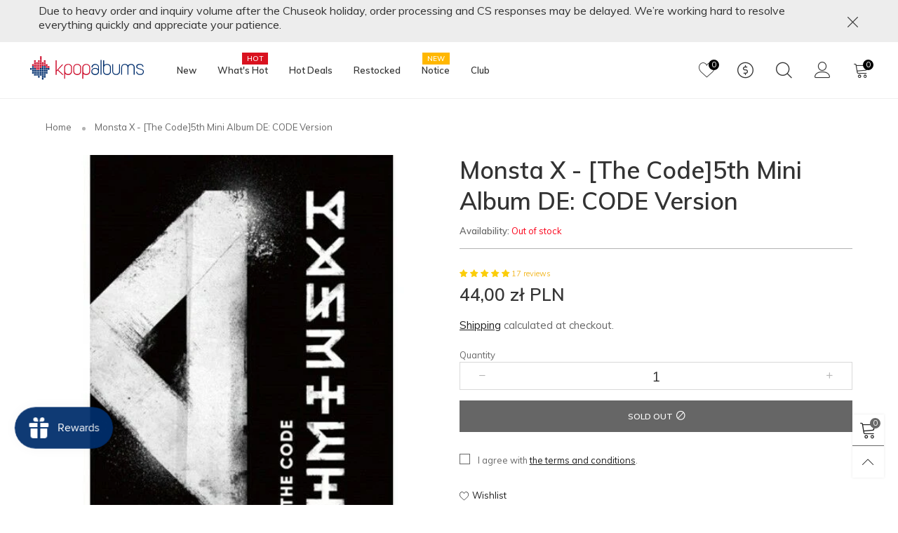

--- FILE ---
content_type: text/css
request_url: https://www.kpopalbums.com/cdn/shop/t/9/assets/product-single.scss.css?v=116967446901744663421614928057
body_size: 633
content:
.product-nav__item{background:#fff;-moz-box-shadow:0 0 1px rgba(104,104,104,.15);-webkit-box-shadow:0 0 1px rgba(104,104,104,.15);box-shadow:0 0 1px #68686826;-ms-border-radius:5px;-webkit-border-radius:5px;border-radius:5px;-ms-transition:ease-in-out all .3s;-webkit-transition:ease-in-out all .3s;transition:ease-in-out all .3s;cursor:pointer}.product-nav__item--previous:hover,.product-nav__item--next:hover{-ms-transform:translate(0,-50%);-webkit-transform:translate(0,-50%);transform:translateY(-50%);z-index:3}.product-nav__vendor{font-size:10px;font-weight:400;color:#68686880}@media (min-width: 768px) and (max-width: 1199px){.product-nav__image a{pointer-events:none}}.product-nav__direction{position:absolute;bottom:-5px;font-size:9px}.product-nav__direction i{margin:0 5px}.product-nav__title{overflow:hidden;text-overflow:ellipsis;display:block;width:100%;white-space:nowrap}.shopify-payment-btn-wrap button.shopify-payment-button__button{font-size:12px;text-transform:uppercase;-ms-border-radius:0;-webkit-border-radius:0;border-radius:0;height:45px;font-weight:600;color:#fcfcfc;background-color:#515151;border:1px solid #515151}.shopify-payment-btn-wrap button.shopify-payment-button__button:hover{color:#fff;background-color:#242424!important;border:1px solid #6a6a6a}.shopify-payment-button.disabled .shopify-payment-button__button,.additional-checkout-buttons.disabled .shopify-payment-button__button{opacity:.7;filter:alpha(opacity=70);-ms-filter:"progid:DXImageTransform.Microsoft.Alpha(Opacity=$v2)";pointer-events:none}@media (max-width: 425px){.shopify-payment-sticky{width:100%}}.shopify-payment-button__button--hidden{display:none!important}.tab-accordion{-ms-border-radius:0;-webkit-border-radius:0;border-radius:0}@media (max-width: 991px){.tab-accordion{border:1px solid #dedfe0;border-bottom:none}}.tab-pane--accordion{padding:5px 10px}@media (max-width: 991px){.tab-pane--accordion{border-bottom:1px solid #dedfe0}}@media (min-width: 992px){.tab-pane--accordion{padding:5px 0}}@media (min-width: 992px){.tab-pane--accor-state{display:none!important}.tab-pane--accor-state.active{display:block!important}}@media (min-width: 992px){.tab-accordion-all .tab-accordion__trigger{background:transparent!important;border-top:1px solid #dedfe0!important;border-bottom:none!important}.tab-accordion-all .tab-accordion__trigger:first-child{border:none!important}}.tab-accordion__trigger{border-bottom:1px solid #dedfe0!important;padding:10px;-ms-transition:ease-in-out all .3s;-webkit-transition:ease-in-out all .3s;transition:ease-in-out all .3s}.tab-accordion__trigger:after{content:"\e917";font-family:BTShopcast;font-size:15px;float:right}.tab-accordion__trigger:focus,.tab-accordion__trigger:hover{color:#686868!important}.tab-accordion__trigger.open:after{content:"\e916"}@media (max-width: 991px){.tab-accordion__trigger.open{background:#dedfe0!important;color:#000!important}}.nav-tabs--single{border-bottom:1px solid #dedfe0;-moz-justify-content:center;-ms-justify-content:center;justify-content:center}@media (min-width: 992px){.nav-tabs--single{overflow:unset}}.nav-tab-item--single{background:#0000;border:1px solid transparent;padding:0;margin-bottom:-1px;-ms-transform:ease-in-out all .3s;-webkit-transform:ease-in-out all .3s;transform:ease-in-out all .3s}.nav-tab-item--single:hover,.nav-tab-item--single.active{background:#fff;border-color:#dedfe0;border-bottom-color:transparent}.nav-tab-item--single:hover a,.nav-tab-item--single.active a{color:#000;background:#fff!important}.nav-tab-item--single a{font-size:14px;color:#000;font-weight:600;border-bottom:none;padding:17px 25px!important;-ms-transform:ease-in-out all .3s;-webkit-transform:ease-in-out all .3s;transform:ease-in-out all .3s}.spr-button-primary{border:1px solid #010101;background:#010101;color:#fff}.spr-button-primary:hover{border-color:#010101;background:#fff;color:#010101}.sc{position:fixed;z-index:99;background:#fffffff7;box-shadow:0 0 3px #68686826;-ms-transition:ease-in-out all .3s;-webkit-transition:ease-in-out all .3s;transition:ease-in-out all .3s;display:none;top:auto;bottom:0;left:0;right:0}.sc .pg__option__label{padding-right:15px}.sc .product-price--single s.product-price__price{font-size:13px}@media (max-width: 767px){.sc .product-price--single span.product-price__price{font-size:25px;display:block;width:100%;padding:5px 0}}.sc .pg__discount-text{display:none}@media (max-width: 767px){.sc .shopify-payment-button__button{font-size:13px}}.sc__small-price{font-size:14px;white-space:nowrap;overflow:hidden;font-weight:600}.sc--active{display:block}.sc__close{line-height:30px;color:#68686880;-moz-box-shadow:0 0 3px rgba(104,104,104,.15);-webkit-box-shadow:0 0 3px rgba(104,104,104,.15);box-shadow:0 0 3px #68686826;border:1px solid rgba(104,104,104,.1)}@media (min-width: 992px){.sc__close{position:absolute;top:0;margin-top:-35px;right:10px;width:70px;height:100px;-ms-border-radius:5px;-webkit-border-radius:5px;border-radius:5px;-ms-transition:ease-in-out all .3s;-webkit-transition:ease-in-out all .3s;transition:ease-in-out all .3s}}.sc__close:focus{border:1px solid rgba(104,104,104,.1);background:#fff;color:#68686880}.sc__close:hover{border:1px solid #ff3a3a}.sc__close__image{-ms-border-radius:5px;-webkit-border-radius:5px;border-radius:5px}.sc__close__active{display:none}.button--single-sticky{padding:0 3px}.button--single-cart-sticky{width:calc(100% - 92px)}@media (min-width: 768px){.button--single-cart-sticky{margin-right:15px;width:auto}}@media (max-width: 991px){.sc__mobile{text-transform:uppercase;font-weight:600;line-height:43px;height:43px}}.sc__close__active--desktop i{font-size:20px;line-height:27px}.sc__close--working{background:#fff;height:30px;margin-top:-15px}.sc__close--working .sc__close__active{display:inline-block}.sc__close--working .sc__close__inactive{display:none}.sc__variant-title{font-size:11px;white-space:nowrap;overflow:hidden}.sc__small-price .product-price{margin-top:0}.sc__small-price .product-price--single s.product-price__price{display:none}.sc__small-price .product-price--single span.product-price__price{font-size:20px}.sc__action .pg__option__label{min-width:auto}.sc__action .shopify-payment-btn-wrap{margin-left:0}@media (min-width: 992px){.sc__image{margin:0 auto}}.sc__trigger--close{display:none}.sc__trigger i{padding:0 5px}.sc.open .sc__trigger--close{display:block}.sc.open .sc__trigger--open{display:none}.sc__trigger--close{border:1px solid #ddd;background:#fff}@media (max-width: 991px){.sc__trigger--close i{position:absolute;left:50%;top:50%;-ms-transform:translate(-50%,-50%);-webkit-transform:translate(-50%,-50%);transform:translate(-50%,-50%);font-size:25px}}.sc__image-wrap{max-width:70px}.sc__cart-icon{display:none}.sc__cart-icon.loading-ajax{display:block}.sc__cart-icon.loading-ajax+span{display:none}input.spr-form-input,textarea.spr-form-input{padding:3px 8px}@media (min-width: 992px){.qty-box--freb{margin:0 auto}}
/*# sourceMappingURL=/cdn/shop/t/9/assets/product-single.scss.css.map?v=116967446901744663421614928057 */


--- FILE ---
content_type: text/javascript
request_url: https://www.kpopalbums.com/cdn/shop/t/9/assets/bt-application.min.js?v=38061457904992922861708844288
body_size: 47466
content:
if(!function(t,e){"function"==typeof define&&define.amd?define("ev-emitter/ev-emitter",e):"object"==typeof module&&module.exports?module.exports=e():t.EvEmitter=e()}("undefined"!=typeof window?window:this,function(){function t(){}var e=t.prototype;return e.on=function(t,e){if(t&&e){var n=this._events=this._events||{},i=n[t]=n[t]||[];return-1==i.indexOf(e)&&i.push(e),this}},e.once=function(t,e){if(t&&e){this.on(t,e);var n=this._onceEvents=this._onceEvents||{};return(n[t]=n[t]||{})[e]=!0,this}},e.off=function(t,e){var n=this._events&&this._events[t];if(n&&n.length){var i=n.indexOf(e);return-1!=i&&n.splice(i,1),this}},e.emitEvent=function(t,e){var n=this._events&&this._events[t];if(n&&n.length){var i=0,o=n[i];e=e||[];for(var r=this._onceEvents&&this._onceEvents[t];o;){var a=r&&r[o];a&&(this.off(t,o),delete r[o]),o.apply(this,e),o=n[i+=a?0:1]}return this}},e.allOff=e.removeAllListeners=function(){delete this._events,delete this._onceEvents},t}),function(e,n){"use strict";"function"==typeof define&&define.amd?define(["ev-emitter/ev-emitter"],function(t){return n(e,t)}):"object"==typeof module&&module.exports?module.exports=n(e,require("ev-emitter")):e.imagesLoaded=n(e,e.EvEmitter)}("undefined"!=typeof window?window:this,function(e,t){function i(t,e){for(var n in e)t[n]=e[n];return t}function o(t,e,n){return this instanceof o?("string"==typeof t&&(t=document.querySelectorAll(t)),this.elements=function(t){var e=[];if(Array.isArray(t))e=t;else if("number"==typeof t.length)for(var n=0;n<t.length;n++)e.push(t[n]);else e.push(t);return e}(t),this.options=i({},this.options),"function"==typeof e?n=e:i(this.options,e),n&&this.on("always",n),this.getImages(),a&&(this.jqDeferred=new a.Deferred),void setTimeout(function(){this.check()}.bind(this))):new o(t,e,n)}function n(t){this.img=t}function r(t,e){this.url=t,this.element=e,this.img=new Image}var a=e.jQuery,s=e.console;(o.prototype=Object.create(t.prototype)).options={},o.prototype.getImages=function(){this.images=[],this.elements.forEach(this.addElementImages,this)},o.prototype.addElementImages=function(t){"IMG"==t.nodeName&&this.addImage(t),!0===this.options.background&&this.addElementBackgroundImages(t);var e=t.nodeType;if(e&&l[e]){for(var n=t.querySelectorAll("img"),i=0;i<n.length;i++){var o=n[i];this.addImage(o)}if("string"==typeof this.options.background){var r=t.querySelectorAll(this.options.background);for(i=0;i<r.length;i++){var a=r[i];this.addElementBackgroundImages(a)}}}};var l={1:!0,9:!0,11:!0};return o.prototype.addElementBackgroundImages=function(t){var e=getComputedStyle(t);if(e)for(var n=/url\((['"])?(.*?)\1\)/gi,i=n.exec(e.backgroundImage);null!==i;){var o=i&&i[2];o&&this.addBackground(o,t),i=n.exec(e.backgroundImage)}},o.prototype.addImage=function(t){var e=new n(t);this.images.push(e)},o.prototype.addBackground=function(t,e){var n=new r(t,e);this.images.push(n)},o.prototype.check=function(){function e(t,e,n){setTimeout(function(){i.progress(t,e,n)})}var i=this;return this.progressedCount=0,this.hasAnyBroken=!1,this.images.length?void this.images.forEach(function(t){t.once("progress",e),t.check()}):void this.complete()},o.prototype.progress=function(t,e,n){this.progressedCount++,this.hasAnyBroken=this.hasAnyBroken||!t.isLoaded,this.emitEvent("progress",[this,t,e]),this.jqDeferred&&this.jqDeferred.notify&&this.jqDeferred.notify(this,t),this.progressedCount==this.images.length&&this.complete(),this.options.debug&&s&&s.log("progress: "+n,t,e)},o.prototype.complete=function(){var t=this.hasAnyBroken?"fail":"done";if(this.isComplete=!0,this.emitEvent(t,[this]),this.emitEvent("always",[this]),this.jqDeferred){var e=this.hasAnyBroken?"reject":"resolve";this.jqDeferred[e](this)}},(n.prototype=Object.create(t.prototype)).check=function(){return this.getIsImageComplete()?void this.confirm(0!==this.img.naturalWidth,"naturalWidth"):(this.proxyImage=new Image,this.proxyImage.addEventListener("load",this),this.proxyImage.addEventListener("error",this),this.img.addEventListener("load",this),this.img.addEventListener("error",this),void(this.proxyImage.src=this.img.src))},n.prototype.getIsImageComplete=function(){return this.img.complete&&void 0!==this.img.naturalWidth},n.prototype.confirm=function(t,e){this.isLoaded=t,this.emitEvent("progress",[this,this.img,e])},n.prototype.handleEvent=function(t){var e="on"+t.type;this[e]&&this[e](t)},n.prototype.onload=function(){this.confirm(!0,"onload"),this.unbindEvents()},n.prototype.onerror=function(){this.confirm(!1,"onerror"),this.unbindEvents()},n.prototype.unbindEvents=function(){this.proxyImage.removeEventListener("load",this),this.proxyImage.removeEventListener("error",this),this.img.removeEventListener("load",this),this.img.removeEventListener("error",this)},(r.prototype=Object.create(n.prototype)).check=function(){this.img.addEventListener("load",this),this.img.addEventListener("error",this),this.img.src=this.url,this.getIsImageComplete()&&(this.confirm(0!==this.img.naturalWidth,"naturalWidth"),this.unbindEvents())},r.prototype.unbindEvents=function(){this.img.removeEventListener("load",this),this.img.removeEventListener("error",this)},r.prototype.confirm=function(t,e){this.isLoaded=t,this.emitEvent("progress",[this,this.element,e])},o.makeJQueryPlugin=function(t){(t=t||e.jQuery)&&((a=t).fn.imagesLoaded=function(t,e){return new o(this,t,e).jqDeferred.promise(a(this))})},o.makeJQueryPlugin(),o}),function(t){"function"==typeof define&&define.amd?define(["jquery"],t):"object"==typeof exports?t(require("jquery")):t(jQuery)}(function(p){function m(t){return g.raw?t:encodeURIComponent(t)}function f(t,e){var n=g.raw?t:function(t){0===t.indexOf('"')&&(t=t.slice(1,-1).replace(/\\"/g,'"').replace(/\\\\/g,"\\"));try{return t=decodeURIComponent(t.replace(i," ")),g.json?JSON.parse(t):t}catch(t){}}(t);return p.isFunction(e)?e(n):n}var i=/\+/g,g=p.cookie=function(t,e,n){if(void 0!==e&&!p.isFunction(e)){if("number"==typeof(n=p.extend({},g.defaults,n)).expires){var i=n.expires,o=n.expires=new Date;o.setTime(+o+864e5*i)}return document.cookie=[m(t),"=",function(t){return m(g.json?JSON.stringify(t):String(t))}(e),n.expires?"; expires="+n.expires.toUTCString():"",n.path?"; path="+n.path:"",n.domain?"; domain="+n.domain:"",n.secure?"; secure":""].join("")}for(var r=t?void 0:{},a=document.cookie?document.cookie.split("; "):[],s=0,l=a.length;s<l;s++){var c=a[s].split("="),u=(h=c.shift(),g.raw?h:decodeURIComponent(h)),d=c.join("=");if(t&&t===u){r=f(d,e);break}t||void 0===(d=f(d))||(r[u]=d)}var h;return r};g.defaults={},p.removeCookie=function(t,e){return void 0!==p.cookie(t)&&(p.cookie(t,"",p.extend({},e,{expires:-1})),!p.cookie(t))}}),void 0===BtCurrency)var BtCurrency={};BtCurrency.loadedData=!1,BtCurrency.cookie={configuration:{expires:365,path:"/",domain:window.location.hostname},name:"currency",nativeName:"native_currency",write:function(t){jQuery.cookie(this.name,t,this.configuration)},read:function(){return jQuery.cookie(this.name)},destroy:function(){jQuery.cookie(this.name,null,this.configuration)},writeNative:function(t){jQuery.cookie(this.nativeName,t,this.configuration)},readNative:function(){return jQuery.cookie(this.nativeName)},destroyNative:function(){jQuery.cookie(this.nativeName,null,this.configuration)}},BtCurrency.moneyFormats={USD:{money_format:"${{amount}}",money_with_currency_format:"${{amount}} USD"},EUR:{money_format:"&euro;{{amount}}",money_with_currency_format:"&euro;{{amount}} EUR"},GBP:{money_format:"&pound;{{amount}}",money_with_currency_format:"&pound;{{amount}} GBP"},CAD:{money_format:"${{amount}}",money_with_currency_format:"${{amount}} CAD"},ALL:{money_format:"Lek {{amount}}",money_with_currency_format:"Lek {{amount}} ALL"},DZD:{money_format:"DA {{amount}}",money_with_currency_format:"DA {{amount}} DZD"},AOA:{money_format:"Kz{{amount}}",money_with_currency_format:"Kz{{amount}} AOA"},ARS:{money_format:"${{amount_with_comma_separator}}",money_with_currency_format:"${{amount_with_comma_separator}} ARS"},AMD:{money_format:"{{amount}} AMD",money_with_currency_format:"{{amount}} AMD"},AWG:{money_format:"Afl{{amount}}",money_with_currency_format:"Afl{{amount}} AWG"},AUD:{money_format:"${{amount}}",money_with_currency_format:"${{amount}} AUD"},BBD:{money_format:"${{amount}}",money_with_currency_format:"${{amount}} Bds"},AZN:{money_format:"m.{{amount}}",money_with_currency_format:"m.{{amount}} AZN"},BDT:{money_format:"Tk {{amount}}",money_with_currency_format:"Tk {{amount}} BDT"},BSD:{money_format:"BS${{amount}}",money_with_currency_format:"BS${{amount}} BSD"},BHD:{money_format:"{{amount}}0 BD",money_with_currency_format:"{{amount}}0 BHD"},BYR:{money_format:"Br {{amount}}",money_with_currency_format:"Br {{amount}} BYR"},BZD:{money_format:"BZ${{amount}}",money_with_currency_format:"BZ${{amount}} BZD"},BTN:{money_format:"Nu {{amount}}",money_with_currency_format:"Nu {{amount}} BTN"},BAM:{money_format:"KM {{amount_with_comma_separator}}",money_with_currency_format:"KM {{amount_with_comma_separator}} BAM"},BRL:{money_format:"R$ {{amount_with_comma_separator}}",money_with_currency_format:"R$ {{amount_with_comma_separator}} BRL"},BOB:{money_format:"Bs{{amount_with_comma_separator}}",money_with_currency_format:"Bs{{amount_with_comma_separator}} BOB"},BWP:{money_format:"P{{amount}}",money_with_currency_format:"P{{amount}} BWP"},BND:{money_format:"${{amount}}",money_with_currency_format:"${{amount}} BND"},BGN:{money_format:"{{amount}} лв",money_with_currency_format:"{{amount}} лв BGN"},MMK:{money_format:"K{{amount}}",money_with_currency_format:"K{{amount}} MMK"},KHR:{money_format:"KHR{{amount}}",money_with_currency_format:"KHR{{amount}}"},KYD:{money_format:"${{amount}}",money_with_currency_format:"${{amount}} KYD"},XAF:{money_format:"FCFA{{amount}}",money_with_currency_format:"FCFA{{amount}} XAF"},CLP:{money_format:"${{amount_no_decimals}}",money_with_currency_format:"${{amount_no_decimals}} CLP"},CNY:{money_format:"&#165;{{amount}}",money_with_currency_format:"&#165;{{amount}} CNY"},COP:{money_format:"${{amount_with_comma_separator}}",money_with_currency_format:"${{amount_with_comma_separator}} COP"},CRC:{money_format:"&#8353; {{amount_with_comma_separator}}",money_with_currency_format:"&#8353; {{amount_with_comma_separator}} CRC"},HRK:{money_format:"{{amount_with_comma_separator}} kn",money_with_currency_format:"{{amount_with_comma_separator}} kn HRK"},CZK:{money_format:"{{amount_with_comma_separator}} K&#269;",money_with_currency_format:"{{amount_with_comma_separator}} K&#269;"},DKK:{money_format:"{{amount_with_comma_separator}}",money_with_currency_format:"kr.{{amount_with_comma_separator}}"},DOP:{money_format:"RD$ {{amount}}",money_with_currency_format:"RD$ {{amount}}"},XCD:{money_format:"${{amount}}",money_with_currency_format:"EC${{amount}}"},EGP:{money_format:"LE {{amount}}",money_with_currency_format:"LE {{amount}} EGP"},ETB:{money_format:"Br{{amount}}",money_with_currency_format:"Br{{amount}} ETB"},XPF:{money_format:"{{amount_no_decimals_with_comma_separator}} XPF",money_with_currency_format:"{{amount_no_decimals_with_comma_separator}} XPF"},FJD:{money_format:"${{amount}}",money_with_currency_format:"FJ${{amount}}"},GMD:{money_format:"D {{amount}}",money_with_currency_format:"D {{amount}} GMD"},GHS:{money_format:"GH&#8373;{{amount}}",money_with_currency_format:"GH&#8373;{{amount}}"},GTQ:{money_format:"Q{{amount}}",money_with_currency_format:"{{amount}} GTQ"},GYD:{money_format:"G${{amount}}",money_with_currency_format:"${{amount}} GYD"},GEL:{money_format:"{{amount}} GEL",money_with_currency_format:"{{amount}} GEL"},HNL:{money_format:"L {{amount}}",money_with_currency_format:"L {{amount}} HNL"},HKD:{money_format:"${{amount}}",money_with_currency_format:"HK${{amount}}"},HUF:{money_format:"{{amount_no_decimals_with_comma_separator}}",money_with_currency_format:"{{amount_no_decimals_with_comma_separator}} Ft"},ISK:{money_format:"{{amount_no_decimals}} kr",money_with_currency_format:"{{amount_no_decimals}} kr ISK"},INR:{money_format:"Rs. {{amount}}",money_with_currency_format:"Rs. {{amount}}"},IDR:{money_format:"{{amount_with_comma_separator}}",money_with_currency_format:"Rp {{amount_with_comma_separator}}"},ILS:{money_format:"{{amount}} NIS",money_with_currency_format:"{{amount}} NIS"},JMD:{money_format:"${{amount}}",money_with_currency_format:"${{amount}} JMD"},JPY:{money_format:"&#165;{{amount_no_decimals}}",money_with_currency_format:"&#165;{{amount_no_decimals}} JPY"},JEP:{money_format:"&pound;{{amount}}",money_with_currency_format:"&pound;{{amount}} JEP"},JOD:{money_format:"{{amount}}0 JD",money_with_currency_format:"{{amount}}0 JOD"},KZT:{money_format:"{{amount}} KZT",money_with_currency_format:"{{amount}} KZT"},KES:{money_format:"KSh{{amount}}",money_with_currency_format:"KSh{{amount}}"},KWD:{money_format:"{{amount}}0 KD",money_with_currency_format:"{{amount}}0 KWD"},KGS:{money_format:"лв{{amount}}",money_with_currency_format:"лв{{amount}}"},LVL:{money_format:"Ls {{amount}}",money_with_currency_format:"Ls {{amount}} LVL"},LBP:{money_format:"L&pound;{{amount}}",money_with_currency_format:"L&pound;{{amount}} LBP"},LTL:{money_format:"{{amount}} Lt",money_with_currency_format:"{{amount}} Lt"},MGA:{money_format:"Ar {{amount}}",money_with_currency_format:"Ar {{amount}} MGA"},MKD:{money_format:"ден {{amount}}",money_with_currency_format:"ден {{amount}} MKD"},MOP:{money_format:"MOP${{amount}}",money_with_currency_format:"MOP${{amount}}"},MVR:{money_format:"Rf{{amount}}",money_with_currency_format:"Rf{{amount}} MRf"},MXN:{money_format:"$ {{amount}}",money_with_currency_format:"$ {{amount}} MXN"},MYR:{money_format:"RM{{amount}} MYR",money_with_currency_format:"RM{{amount}} MYR"},MUR:{money_format:"Rs {{amount}}",money_with_currency_format:"Rs {{amount}} MUR"},MDL:{money_format:"{{amount}} MDL",money_with_currency_format:"{{amount}} MDL"},MAD:{money_format:"{{amount}} dh",money_with_currency_format:"Dh {{amount}} MAD"},MNT:{money_format:"{{amount_no_decimals}} &#8366",money_with_currency_format:"{{amount_no_decimals}} MNT"},MZN:{money_format:"{{amount}} Mt",money_with_currency_format:"Mt {{amount}} MZN"},NAD:{money_format:"N${{amount}}",money_with_currency_format:"N${{amount}} NAD"},NPR:{money_format:"Rs{{amount}}",money_with_currency_format:"Rs{{amount}} NPR"},ANG:{money_format:"&fnof;{{amount}}",money_with_currency_format:"{{amount}} NA&fnof;"},NZD:{money_format:"${{amount}}",money_with_currency_format:"${{amount}} NZD"},NIO:{money_format:"C${{amount}}",money_with_currency_format:"C${{amount}} NIO"},NGN:{money_format:"&#8358;{{amount}}",money_with_currency_format:"&#8358;{{amount}} NGN"},NOK:{money_format:"kr {{amount_with_comma_separator}}",money_with_currency_format:"kr {{amount_with_comma_separator}} NOK"},OMR:{money_format:"{{amount_with_comma_separator}} OMR",money_with_currency_format:"{{amount_with_comma_separator}} OMR"},PKR:{money_format:"Rs.{{amount}}",money_with_currency_format:"Rs.{{amount}} PKR"},PGK:{money_format:"K {{amount}}",money_with_currency_format:"K {{amount}} PGK"},PYG:{money_format:"Gs. {{amount_no_decimals_with_comma_separator}}",money_with_currency_format:"Gs. {{amount_no_decimals_with_comma_separator}} PYG"},PEN:{money_format:"S/. {{amount}}",money_with_currency_format:"S/. {{amount}} PEN"},PHP:{money_format:"&#8369;{{amount}}",money_with_currency_format:"&#8369;{{amount}} PHP"},PLN:{money_format:"{{amount_with_comma_separator}} zl",money_with_currency_format:"{{amount_with_comma_separator}} zl PLN"},QAR:{money_format:"QAR {{amount_with_comma_separator}}",money_with_currency_format:"QAR {{amount_with_comma_separator}}"},RON:{money_format:"{{amount_with_comma_separator}} lei",money_with_currency_format:"{{amount_with_comma_separator}} lei RON"},RUB:{money_format:"&#1088;&#1091;&#1073;{{amount_with_comma_separator}}",money_with_currency_format:"&#1088;&#1091;&#1073;{{amount_with_comma_separator}} RUB"},RWF:{money_format:"{{amount_no_decimals}} RF",money_with_currency_format:"{{amount_no_decimals}} RWF"},WST:{money_format:"WS$ {{amount}}",money_with_currency_format:"WS$ {{amount}} WST"},SAR:{money_format:"{{amount}} SR",money_with_currency_format:"{{amount}} SAR"},STD:{money_format:"Db {{amount}}",money_with_currency_format:"Db {{amount}} STD"},RSD:{money_format:"{{amount}} RSD",money_with_currency_format:"{{amount}} RSD"},SCR:{money_format:"Rs {{amount}}",money_with_currency_format:"Rs {{amount}} SCR"},SGD:{money_format:"${{amount}}",money_with_currency_format:"${{amount}} SGD"},SYP:{money_format:"S&pound;{{amount}}",money_with_currency_format:"S&pound;{{amount}} SYP"},ZAR:{money_format:"R {{amount}}",money_with_currency_format:"R {{amount}} ZAR"},KRW:{money_format:"&#8361;{{amount_no_decimals}}",money_with_currency_format:"&#8361;{{amount_no_decimals}} KRW"},LKR:{money_format:"Rs {{amount}}",money_with_currency_format:"Rs {{amount}} LKR"},SEK:{money_format:"{{amount_no_decimals}} kr",money_with_currency_format:"{{amount_no_decimals}} kr SEK"},CHF:{money_format:"SFr. {{amount}}",money_with_currency_format:"SFr. {{amount}} CHF"},TWD:{money_format:"${{amount}}",money_with_currency_format:"${{amount}} TWD"},THB:{money_format:"{{amount}} &#xe3f;",money_with_currency_format:"{{amount}} &#xe3f; THB"},TZS:{money_format:"{{amount}} TZS",money_with_currency_format:"{{amount}} TZS"},TTD:{money_format:"${{amount}}",money_with_currency_format:"${{amount}} TTD"},TND:{money_format:"{{amount}}",money_with_currency_format:"{{amount}} DT"},TRY:{money_format:"{{amount}}TL",money_with_currency_format:"{{amount}}TL"},UGX:{money_format:"Ush {{amount_no_decimals}}",money_with_currency_format:"Ush {{amount_no_decimals}} UGX"},UAH:{money_format:"₴{{amount}}",money_with_currency_format:"₴{{amount}} UAH"},AED:{money_format:"Dhs. {{amount}}",money_with_currency_format:"Dhs. {{amount}} AED"},UYU:{money_format:"${{amount_with_comma_separator}}",money_with_currency_format:"${{amount_with_comma_separator}} UYU"},VUV:{money_format:"${{amount}}",money_with_currency_format:"${{amount}}VT"},VEF:{money_format:"Bs. {{amount_with_comma_separator}}",money_with_currency_format:"Bs. {{amount_with_comma_separator}} VEF"},VND:{money_format:"{{amount_no_decimals_with_comma_separator}}&#8363;",money_with_currency_format:"{{amount_no_decimals_with_comma_separator}} VND"},XBT:{money_format:"{{amount_no_decimals}} BTC",money_with_currency_format:"{{amount_no_decimals}} BTC"},XOF:{money_format:"CFA{{amount}}",money_with_currency_format:"CFA{{amount}} XOF"},ZMW:{money_format:"K{{amount_no_decimals_with_comma_separator}}",money_with_currency_format:"ZMW{{amount_no_decimals_with_comma_separator}}"}},BtCurrency.formatMoney=function(t,e,n){if("function"==typeof Shopify.formatMoney&&null==n)return Shopify.formatMoney(t,e);"string"==typeof t&&(t=t.replace(".",""));var i="",o=/\{\{\s*(\w+)\s*\}\}/,r=e||"${{amount}}";function a(t,e){return void 0===t?e:t}function s(t,e,n,i){if(e=a(e,2),n=a(n,","),i=a(i,"."),isNaN(t)||null==t)return 0;var o=(t=(t/100).toFixed(e)).split(".");return o[0].replace(/(\d)(?=(\d\d\d)+(?!\d))/g,"$1"+n)+(o[1]?i+o[1]:"")}switch(r.match(o)[1]){case"amount":i=s(t,2);break;case"amount_no_decimals":i=s(t,0);break;case"amount_with_comma_separator":i=s(t,2,".",",");break;case"amount_no_decimals_with_comma_separator":i=s(t,0,".",",");break;case"amount_with_decimals_no_comma_separator":i=s(t,2,"",".")}return r.replace(o,i)},BtCurrency.convert=function(t,e,n){return t*this.rates[e]/this.rates[n]},BtCurrency.rates={USD:1,EUR:1.16926,GBP:1.3222,CAD:.761119,ARS:.0356352,AUD:.738651,BRL:.254338,CLP:.00152325,CNY:.150659,CYP:.397899,CZK:.0451043,DKK:.156894,EEK:.0706676,HKD:.127433,HUF:.00361256,ISK:.00936811,INR:.0145123,JMD:.0077186,JPY:.00904407,LVL:1.57329,LTL:.320236,MTL:.293496,MXN:.0519375,NZD:.679459,NOK:.124031,PLN:.268687,SGD:.732704,SKK:21.5517,SIT:175.439,ZAR:.0738248,KRW:89404e-8,SEK:.114038,CHF:1.00682,TWD:.0327553,UYU:.0316395,MYR:.247258,BSD:1,CRC:.00176387,RON:.250871,PHP:.0187052,AED:.272294,VEB:100125e-9,IDR:695175e-10,TRY:.217034,THB:.030106,TTD:.148555,ILS:.274856,SYP:.00194171,XCD:.370032,COP:347453e-9,RUB:.0158237,HRK:.15807,KZT:.00291045,TZS:439667e-9,XPT:842.45,SAR:.266667,NIO:.03165,LAK:118584e-9,OMR:2.60078,AMD:.00207065,CDF:618062e-9,KPW:.0011111,SPL:6,KES:.00992762,ZWD:.00276319,KHR:246637e-9,MVR:.0649462,GTQ:.133497,BZD:.497885,BYR:50351e-9,LYD:.729901,DZD:.00849263,BIF:560288e-9,GIP:1.3222,BOB:.144812,XOF:.00178252,STD:475536e-10,NGN:.00277025,PGK:.30758,ERN:.0666667,MWK:.00137719,CUP:.0377358,GMD:.0211902,CVE:.0106036,BTN:.0145123,XAF:.00178252,UGX:260565e-9,MAD:.105694,MNT:405757e-9,LSL:.0738248,XAG:16.0535,TOP:.438338,SHP:1.3222,RSD:.00991164,HTG:.0150217,MGA:302168e-9,MZN:.0168891,FKP:1.3222,BWP:.0964214,HNL:.0416059,PYG:175657e-9,JEP:1.3222,EGP:.0558945,LBP:66335e-8,ANG:.558145,WST:.385845,TVD:.738651,GYD:.00477651,GGP:1.3222,NPR:.00902785,KMF:.00237669,IRR:233048e-10,XPD:951.531,SRD:.133929,TMM:571317e-10,SZL:.0738248,MOP:.123721,BMD:1,XPF:.00979836,ETB:.0362643,JOD:1.41044,MDL:.0594929,MRO:.00280885,YER:.00398709,BAM:.597831,AWG:.558659,PEN:.304184,VEF:.100125,SLL:125571e-9,KYD:1.21951,AOA:.00399351,TND:.381838,TJS:.108976,SCR:.074035,LKR:.00629133,DJF:.00561816,GNF:110564e-9,VUV:.00892424,SDG:.0555179,IMP:1.3222,GEL:.408996,FJD:.476295,DOP:.0202121,XDR:1.40866,MUR:.0289651,MMK:711224e-9,LRD:.0066019,BBD:.5,ZMK:102063e-9,XAU:1257.35,VND:433333e-10,UAH:.0379603,TMT:.285659,IQD:839791e-9,BGN:.597831,KGS:.0146654,RWF:.00116347,BHD:2.65957,UZS:12739e-8,PKR:.00821577,MKD:.0189717,AFN:.0135873,NAD:.0738248,BDT:.0118927,AZN:.587691,SOS:.00172891,QAR:.274725,PAB:1,CUC:1,SVC:.114286,SBD:.12612,ALL:.00925979,BND:.732704,KWD:3.30428,GHS:.208309,ZMW:.102063,XBT:6523,NTD:.0337206,BYN:.50351,CNH:.150114,MRU:.0280885,STN:.0475536},BtCurrency.convertNumber=function(t,e,n){var i=BtCurrency.convert(t,e,n);return BtCurrency.formatMoney(i,"{{amount_with_decimals_no_comma_separator}}",!0)},BtCurrency.convertSilence=function(o,r,t,a){0!=enableCurrencyConverter&&0!=this.loadedData&&jQuery(t||"span.money").each(function(){if(jQuery(this).attr("data-currency")!==r){if(jQuery(this).attr("data-currency-"+r))jQuery(this).html(jQuery(this).attr("data-currency-"+r));else{var t=0,e=BtCurrency.moneyFormats[o][a||BtCurrency.format]||"{{amount}}",n=BtCurrency.moneyFormats[r][a||BtCurrency.format]||"{{amount}}";t=-1!==e.indexOf("amount_no_decimals")?BtCurrency.convert(100*parseInt(jQuery(this).html().replace(/[^0-9]/g,""),10),o,r):"JOD"===o||"KWD"==o||"BHD"==o?BtCurrency.convert(parseInt(jQuery(this).html().replace(/[^0-9]/g,""),10)/10,o,r):BtCurrency.convert(parseInt(jQuery(this).html().replace(/[^0-9]/g,""),10),o,r);var i=BtCurrency.formatMoney(t,n);jQuery(this).html(i),jQuery(this).attr("data-currency-"+r,i)}jQuery(this).attr("data-currency",r)}})},BtCurrency.convertAll=function(t,e,n,i){0!=enableCurrencyConverter&&(this.convertSilence(t,e,n,i),this.currentCurrency=e,this.cookie.write(e))},BtCurrency.switcherClass={wrap:".currency-switcher",code:".cs__code",current:".cs__current-code",active:".active"};var currencySubmitting=!(BtCurrency.addNativeCurrencyToSwitcher=function(){if(enableCurrencyAuto){var t=this.cookie.readNative();null!=t&&null!=t&&"undefined"!=t&&0<$(this.switcherClass.wrap+" ul").length&&0==$(this.switcherClass.code+'[data-code="'+t+'"]').length&&(0<$(".csi__code--last").length&&$(".csi__code--last").removeClass("csi__code--last"),$(this.switcherClass.wrap+" ul").append('<li><a href="#" class="cs__code csi__code csi__code--last" data-code="'+t+'">'+t+"</a></li>"))}});if(BtCurrency.initSwitcher=function(){var t=this.switcherClass;this.addNativeCurrencyToSwitcher(),$(document).on("click",t.code,function(t){if(t.preventDefault(),enableCurrencyConverter){if(!BtCurrency.loadedData)return;var e=$(this).attr("data-code");if(e==BtCurrency.currentCurrency)return;var n=BtCurrency.currentCurrency;BtCurrency.convertAll(n,e),BtCurrency.updateSwitcher()}else{if(currencySubmitting)return;0<$("#currency_form").length&&(currencySubmitting=!0,$("#currency_form select").val($(this).attr("data-code")),$("#currency_form").submit())}})},BtCurrency.updateSwitcher=function(){var t=this.switcherClass,e=this.currentCurrency;0<$(t.wrap).length&&((0<$(t.code+'[data-code="'+e+'"]').length||enableCurrencyAuto)&&$(t.current).text(e),$(t.code+t.active).removeClass(t.active.replace(".","")),$(t.code+'[data-code="'+e+'"]').addClass(t.active.replace(".","")))},BtCurrency.initSwitcher(),BtCurrency.format=currencyFormat,BtCurrency.moneyFormats[shopCurrency].money_with_currency_format=currencyFormat1,BtCurrency.moneyFormats[shopCurrency].money_format=currencyFormat2,BtCurrency.currentCurrency=defaultCurrency,enableCurrencyConverter&&($.ajaxSetup({cache:!0}),$.getScript("//cdn.shopify.com/s/javascripts/currencies.js",function(t,e,n){BtCurrency.rates=Currency.rates;try{cookieCurrency=BtCurrency.cookie.read()}catch(t){}if(jQuery("span.money span.money").each(function(){jQuery(this).parents("span.money").removeClass("money")}),jQuery("span.money").each(function(){jQuery(this).attr("data-currency-"+shopCurrency,jQuery(this).html())}),null==cookieCurrency||null==cookieCurrency||"undefined"==cookieCurrency)new Promise(function(i,e){if(enableCurrencyAuto)try{var t=Math.floor(Math.random()*Math.floor(theme.currencyServices.length));$.getJSON(theme.currencyServices[t]).then(function(t){var n;n=null!=t.countryCode?t.countryCode:t.country,new Promise(function(t,e){$.getJSON("/?view=currencies",function(t){null!=t[n]&&(defaultCurrency=t[n].code.split(",")[0],BtCurrency.cookie.writeNative(defaultCurrency),BtCurrency.addNativeCurrencyToSwitcher()),i()})})},function(t,e){console.log("Request failed.  Returned status of",e)})}catch(t){e(t)}else i()}).then(function(){if(BtCurrency.loadedData=!0,shopCurrency!==defaultCurrency)BtCurrency.convertAll(shopCurrency,defaultCurrency);else{BtCurrency.currentCurrency=defaultCurrency;try{BtCurrency.cookie.write(defaultCurrency)}catch(t){}}BtCurrency.updateSwitcher()},function(t){console.log(t)});else if(jQuery(".currency-switcher").length&&0===jQuery('.cs__code[data-code="'+cookieCurrency+'"]').length){if(BtCurrency.loadedData=!0,enableCurrencyAuto)cookieCurrency===shopCurrency?(BtCurrency.loadedData=!0,BtCurrency.currentCurrency=shopCurrency):(BtCurrency.loadedData=!0,BtCurrency.convertAll(shopCurrency,cookieCurrency));else if(shopCurrency!==defaultCurrency)BtCurrency.convertAll(shopCurrency,defaultCurrency);else{BtCurrency.currentCurrency=defaultCurrency;try{BtCurrency.cookie.write(defaultCurrency)}catch(t){}}BtCurrency.updateSwitcher()}else cookieCurrency===shopCurrency?(BtCurrency.loadedData=!0,BtCurrency.currentCurrency=shopCurrency):(BtCurrency.loadedData=!0,BtCurrency.convertAll(shopCurrency,cookieCurrency)),BtCurrency.updateSwitcher()})),"undefined"==typeof jQuery)throw new Error("Bootstrap's JavaScript requires jQuery");!function(){"use strict";var t=jQuery.fn.jquery.split(" ")[0].split(".");if(t[0]<2&&t[1]<9||1==t[0]&&9==t[1]&&t[2]<1||3<t[0])throw new Error("Bootstrap's JavaScript requires jQuery version 1.9.1 or higher, but lower than version 4")}(),function(i){"use strict";i.fn.emulateTransitionEnd=function(t){var e=!1,n=this;return i(this).one("bsTransitionEnd",function(){e=!0}),setTimeout(function(){e||i(n).trigger(i.support.transition.end)},t),this},i(function(){i.support.transition=function(){var t=document.createElement("bootstrap"),e={WebkitTransition:"webkitTransitionEnd",MozTransition:"transitionend",OTransition:"oTransitionEnd otransitionend",transition:"transitionend"};for(var n in e)if(void 0!==t.style[n])return{end:e[n]};return!1}(),i.support.transition&&(i.event.special.bsTransitionEnd={bindType:i.support.transition.end,delegateType:i.support.transition.end,handle:function(t){if(i(t.target).is(this))return t.handleObj.handler.apply(this,arguments)}})})}(jQuery),function(r){"use strict";function a(t){r(t).on("click",e,this.close)}var e='[data-dismiss="alert"]';a.VERSION="3.4.1",a.TRANSITION_DURATION=150,a.prototype.close=function(t){var e=r(this),n=e.attr("data-target");n="#"===(n=n||(n=e.attr("href"))&&n.replace(/.*(?=#[^\s]*$)/,""))?[]:n;var i=r(document).find(n);function o(){i.detach().trigger("closed.bs.alert").remove()}t&&t.preventDefault(),i.length||(i=e.closest(".alert")),i.trigger(t=r.Event("close.bs.alert")),t.isDefaultPrevented()||(i.removeClass("in"),r.support.transition&&i.hasClass("fade")?i.one("bsTransitionEnd",o).emulateTransitionEnd(a.TRANSITION_DURATION):o())};var t=r.fn.alert;r.fn.alert=function(n){return this.each(function(){var t=r(this),e=t.data("bs.alert");e||t.data("bs.alert",e=new a(this)),"string"==typeof n&&e[n].call(t)})},r.fn.alert.Constructor=a,r.fn.alert.noConflict=function(){return r.fn.alert=t,this},r(document).on("click.bs.alert.data-api",e,a.prototype.close)}(jQuery),function(r){"use strict";var o=function(t,e){this.$element=r(t),this.options=r.extend({},o.DEFAULTS,e),this.isLoading=!1};function n(i){return this.each(function(){var t=r(this),e=t.data("bs.button"),n="object"==typeof i&&i;e||t.data("bs.button",e=new o(this,n)),"toggle"==i?e.toggle():i&&e.setState(i)})}o.VERSION="3.4.1",o.DEFAULTS={loadingText:"loading..."},o.prototype.setState=function(t){var e="disabled",n=this.$element,i=n.is("input")?"val":"html",o=n.data();t+="Text",null==o.resetText&&n.data("resetText",n[i]()),setTimeout(r.proxy(function(){n[i](null==o[t]?this.options[t]:o[t]),"loadingText"==t?(this.isLoading=!0,n.addClass(e).attr(e,e).prop(e,!0)):this.isLoading&&(this.isLoading=!1,n.removeClass(e).removeAttr(e).prop(e,!1))},this),0)},o.prototype.toggle=function(){var t=!0,e=this.$element.closest('[data-toggle="buttons"]');if(e.length){var n=this.$element.find("input");"radio"==n.prop("type")?(n.prop("checked")&&(t=!1),e.find(".active").removeClass("active"),this.$element.addClass("active")):"checkbox"==n.prop("type")&&(n.prop("checked")!==this.$element.hasClass("active")&&(t=!1),this.$element.toggleClass("active")),n.prop("checked",this.$element.hasClass("active")),t&&n.trigger("change")}else this.$element.attr("aria-pressed",!this.$element.hasClass("active")),this.$element.toggleClass("active")};var t=r.fn.button;r.fn.button=n,r.fn.button.Constructor=o,r.fn.button.noConflict=function(){return r.fn.button=t,this},r(document).on("click.bs.button.data-api",'[data-toggle^="button"]',function(t){var e=r(t.target).closest(".btn");n.call(e,"toggle"),r(t.target).is('input[type="radio"], input[type="checkbox"]')||(t.preventDefault(),e.is("input,button")?e.trigger("focus"):e.find("input:visible,button:visible").first().trigger("focus"))}).on("focus.bs.button.data-api blur.bs.button.data-api",'[data-toggle^="button"]',function(t){r(t.target).closest(".btn").toggleClass("focus",/^focus(in)?$/.test(t.type))})}(jQuery),function(d){"use strict";function h(t,e){this.$element=d(t),this.$indicators=this.$element.find(".carousel-indicators"),this.options=e,this.paused=null,this.sliding=null,this.interval=null,this.$active=null,this.$items=null,this.options.keyboard&&this.$element.on("keydown.bs.carousel",d.proxy(this.keydown,this)),"hover"!=this.options.pause||"ontouchstart"in document.documentElement||this.$element.on("mouseenter.bs.carousel",d.proxy(this.pause,this)).on("mouseleave.bs.carousel",d.proxy(this.cycle,this))}function s(o){return this.each(function(){var t=d(this),e=t.data("bs.carousel"),n=d.extend({},h.DEFAULTS,t.data(),"object"==typeof o&&o),i="string"==typeof o?o:n.slide;e||t.data("bs.carousel",e=new h(this,n)),"number"==typeof o?e.to(o):i?e[i]():n.interval&&e.pause().cycle()})}h.VERSION="3.4.1",h.TRANSITION_DURATION=600,h.DEFAULTS={interval:5e3,pause:"hover",wrap:!0,keyboard:!0},h.prototype.keydown=function(t){if(!/input|textarea/i.test(t.target.tagName)){switch(t.which){case 37:this.prev();break;case 39:this.next();break;default:return}t.preventDefault()}},h.prototype.cycle=function(t){return t||(this.paused=!1),this.interval&&clearInterval(this.interval),this.options.interval&&!this.paused&&(this.interval=setInterval(d.proxy(this.next,this),this.options.interval)),this},h.prototype.getItemIndex=function(t){return this.$items=t.parent().children(".item"),this.$items.index(t||this.$active)},h.prototype.getItemForDirection=function(t,e){var n=this.getItemIndex(e);if(("prev"==t&&0===n||"next"==t&&n==this.$items.length-1)&&!this.options.wrap)return e;var i=(n+("prev"==t?-1:1))%this.$items.length;return this.$items.eq(i)},h.prototype.to=function(t){var e=this,n=this.getItemIndex(this.$active=this.$element.find(".item.active"));if(!(t>this.$items.length-1||t<0))return this.sliding?this.$element.one("slid.bs.carousel",function(){e.to(t)}):n==t?this.pause().cycle():this.slide(n<t?"next":"prev",this.$items.eq(t))},h.prototype.pause=function(t){return t||(this.paused=!0),this.$element.find(".next, .prev").length&&d.support.transition&&(this.$element.trigger(d.support.transition.end),this.cycle(!0)),this.interval=clearInterval(this.interval),this},h.prototype.next=function(){if(!this.sliding)return this.slide("next")},h.prototype.prev=function(){if(!this.sliding)return this.slide("prev")},h.prototype.slide=function(t,e){var n=this.$element.find(".item.active"),i=e||this.getItemForDirection(t,n),o=this.interval,r="next"==t?"left":"right",a=this;if(i.hasClass("active"))return this.sliding=!1;var s=i[0],l=d.Event("slide.bs.carousel",{relatedTarget:s,direction:r});if(this.$element.trigger(l),!l.isDefaultPrevented()){if(this.sliding=!0,o&&this.pause(),this.$indicators.length){this.$indicators.find(".active").removeClass("active");var c=d(this.$indicators.children()[this.getItemIndex(i)]);c&&c.addClass("active")}var u=d.Event("slid.bs.carousel",{relatedTarget:s,direction:r});return d.support.transition&&this.$element.hasClass("slide")?(i.addClass(t),"object"==typeof i&&i.length&&i[0].offsetWidth,n.addClass(r),i.addClass(r),n.one("bsTransitionEnd",function(){i.removeClass([t,r].join(" ")).addClass("active"),n.removeClass(["active",r].join(" ")),a.sliding=!1,setTimeout(function(){a.$element.trigger(u)},0)}).emulateTransitionEnd(h.TRANSITION_DURATION)):(n.removeClass("active"),i.addClass("active"),this.sliding=!1,this.$element.trigger(u)),o&&this.cycle(),this}};var t=d.fn.carousel;d.fn.carousel=s,d.fn.carousel.Constructor=h,d.fn.carousel.noConflict=function(){return d.fn.carousel=t,this};function e(t){var e=d(this),n=e.attr("href");n=n&&n.replace(/.*(?=#[^\s]+$)/,"");var i=e.attr("data-target")||n,o=d(document).find(i);if(o.hasClass("carousel")){var r=d.extend({},o.data(),e.data()),a=e.attr("data-slide-to");a&&(r.interval=!1),s.call(o,r),a&&o.data("bs.carousel").to(a),t.preventDefault()}}d(document).on("click.bs.carousel.data-api","[data-slide]",e).on("click.bs.carousel.data-api","[data-slide-to]",e),d(window).on("load",function(){d('[data-ride="carousel"]').each(function(){var t=d(this);s.call(t,t.data())})})}(jQuery),function(a){"use strict";var s=function(t,e){this.$element=a(t),this.options=a.extend({},s.DEFAULTS,e),this.$trigger=a('[data-toggle="collapse"][href="#'+t.id+'"],[data-toggle="collapse"][data-target="#'+t.id+'"]'),this.transitioning=null,this.options.parent?this.$parent=this.getParent():this.addAriaAndCollapsedClass(this.$element,this.$trigger),this.options.toggle&&this.toggle()};function o(t){var e,n=t.attr("data-target")||(e=t.attr("href"))&&e.replace(/.*(?=#[^\s]+$)/,"");return a(document).find(n)}function l(i){return this.each(function(){var t=a(this),e=t.data("bs.collapse"),n=a.extend({},s.DEFAULTS,t.data(),"object"==typeof i&&i);!e&&n.toggle&&/show|hide/.test(i)&&(n.toggle=!1),e||t.data("bs.collapse",e=new s(this,n)),"string"==typeof i&&e[i]()})}s.VERSION="3.4.1",s.TRANSITION_DURATION=350,s.DEFAULTS={toggle:!0},s.prototype.dimension=function(){return this.$element.hasClass("width")?"width":"height"},s.prototype.show=function(){if(!this.transitioning&&!this.$element.hasClass("in")){var t,e=this.$parent&&this.$parent.children(".panel").children(".in, .collapsing");if(!(e&&e.length&&(t=e.data("bs.collapse"))&&t.transitioning)){var n=a.Event("show.bs.collapse");if(this.$element.trigger(n),!n.isDefaultPrevented()){e&&e.length&&(l.call(e,"hide"),t||e.data("bs.collapse",null));var i=this.dimension();this.$element.removeClass("collapse").addClass("collapsing")[i](0).attr("aria-expanded",!0),this.$trigger.removeClass("collapsed").attr("aria-expanded",!0),this.transitioning=1;var o=function(){this.$element.removeClass("collapsing").addClass("collapse in")[i](""),this.transitioning=0,this.$element.trigger("shown.bs.collapse")};if(!a.support.transition)return o.call(this);var r=a.camelCase(["scroll",i].join("-"));this.$element.one("bsTransitionEnd",a.proxy(o,this)).emulateTransitionEnd(s.TRANSITION_DURATION)[i](this.$element[0][r])}}}},s.prototype.hide=function(){if(!this.transitioning&&this.$element.hasClass("in")){var t=a.Event("hide.bs.collapse");if(this.$element.trigger(t),!t.isDefaultPrevented()){var e=this.dimension();this.$element[e](this.$element[e]())[0].offsetHeight,this.$element.addClass("collapsing").removeClass("collapse in").attr("aria-expanded",!1),this.$trigger.addClass("collapsed").attr("aria-expanded",!1),this.transitioning=1;var n=function(){this.transitioning=0,this.$element.removeClass("collapsing").addClass("collapse").trigger("hidden.bs.collapse")};if(!a.support.transition)return n.call(this);this.$element[e](0).one("bsTransitionEnd",a.proxy(n,this)).emulateTransitionEnd(s.TRANSITION_DURATION)}}},s.prototype.toggle=function(){this[this.$element.hasClass("in")?"hide":"show"]()},s.prototype.getParent=function(){return a(document).find(this.options.parent).find('[data-toggle="collapse"][data-parent="'+this.options.parent+'"]').each(a.proxy(function(t,e){var n=a(e);this.addAriaAndCollapsedClass(o(n),n)},this)).end()},s.prototype.addAriaAndCollapsedClass=function(t,e){var n=t.hasClass("in");t.attr("aria-expanded",n),e.toggleClass("collapsed",!n).attr("aria-expanded",n)};var t=a.fn.collapse;a.fn.collapse=l,a.fn.collapse.Constructor=s,a.fn.collapse.noConflict=function(){return a.fn.collapse=t,this},a(document).on("click.bs.collapse.data-api",'[data-toggle="collapse"]',function(t){var e=a(this);e.attr("data-target")||t.preventDefault();var n=o(e),i=n.data("bs.collapse")?"toggle":e.data();l.call(n,i)})}(jQuery),function(a){"use strict";function i(t){a(t).on("click.bs.dropdown",this.toggle)}var s='[data-toggle="dropdown"]';function l(t){var e=t.attr("data-target"),n="#"!==(e=e||(e=t.attr("href"))&&/#[A-Za-z]/.test(e)&&e.replace(/.*(?=#[^\s]*$)/,""))?a(document).find(e):null;return n&&n.length?n:t.parent()}function r(i){i&&3===i.which||(a(".dropdown-backdrop").remove(),a(s).each(function(){var t=a(this),e=l(t),n={relatedTarget:this};e.hasClass("open")&&(i&&"click"==i.type&&/input|textarea/i.test(i.target.tagName)&&a.contains(e[0],i.target)||(e.trigger(i=a.Event("hide.bs.dropdown",n)),i.isDefaultPrevented()||(t.attr("aria-expanded","false"),e.removeClass("open").trigger(a.Event("hidden.bs.dropdown",n)))))}))}i.VERSION="3.4.1",i.prototype.toggle=function(t){var e=a(this);if(!e.is(".disabled, :disabled")){var n=l(e),i=n.hasClass("open");if(r(),!i){"ontouchstart"in document.documentElement&&!n.closest(".navbar-nav").length&&a(document.createElement("div")).addClass("dropdown-backdrop").insertAfter(a(this)).on("click",r);var o={relatedTarget:this};if(n.trigger(t=a.Event("show.bs.dropdown",o)),t.isDefaultPrevented())return;e.trigger("focus").attr("aria-expanded","true"),n.toggleClass("open").trigger(a.Event("shown.bs.dropdown",o))}return!1}},i.prototype.keydown=function(t){if(/(38|40|27|32)/.test(t.which)&&!/input|textarea/i.test(t.target.tagName)){var e=a(this);if(t.preventDefault(),t.stopPropagation(),!e.is(".disabled, :disabled")){var n=l(e),i=n.hasClass("open");if(!i&&27!=t.which||i&&27==t.which)return 27==t.which&&n.find(s).trigger("focus"),e.trigger("click");var o=n.find(".dropdown-menu li:not(.disabled):visible a");if(o.length){var r=o.index(t.target);38==t.which&&0<r&&r--,40==t.which&&r<o.length-1&&r++,~r||(r=0),o.eq(r).trigger("focus")}}}};var t=a.fn.dropdown;a.fn.dropdown=function(n){return this.each(function(){var t=a(this),e=t.data("bs.dropdown");e||t.data("bs.dropdown",e=new i(this)),"string"==typeof n&&e[n].call(t)})},a.fn.dropdown.Constructor=i,a.fn.dropdown.noConflict=function(){return a.fn.dropdown=t,this},a(document).on("click.bs.dropdown.data-api",r).on("click.bs.dropdown.data-api",".dropdown form",function(t){t.stopPropagation()}).on("click.bs.dropdown.data-api",s,i.prototype.toggle).on("keydown.bs.dropdown.data-api",s,i.prototype.keydown).on("keydown.bs.dropdown.data-api",".dropdown-menu",i.prototype.keydown)}(jQuery),function(a){"use strict";function r(t,e){this.options=e,this.$body=a(document.body),this.$element=a(t),this.$dialog=this.$element.find(".modal-dialog"),this.$backdrop=null,this.isShown=null,this.originalBodyPad=null,this.scrollbarWidth=0,this.ignoreBackdropClick=!1,this.fixedContent=".navbar-fixed-top, .navbar-fixed-bottom",this.options.remote&&this.$element.find(".modal-content").load(this.options.remote,a.proxy(function(){this.$element.trigger("loaded.bs.modal")},this))}function s(i,o){return this.each(function(){var t=a(this),e=t.data("bs.modal"),n=a.extend({},r.DEFAULTS,t.data(),"object"==typeof i&&i);e||t.data("bs.modal",e=new r(this,n)),"string"==typeof i?e[i](o):n.show&&e.show(o)})}r.VERSION="3.4.1",r.TRANSITION_DURATION=300,r.BACKDROP_TRANSITION_DURATION=150,r.DEFAULTS={backdrop:!0,keyboard:!0,show:!0},r.prototype.toggle=function(t){return this.isShown?this.hide():this.show(t)},r.prototype.show=function(n){var i=this,t=a.Event("show.bs.modal",{relatedTarget:n});this.$element.trigger(t),this.isShown||t.isDefaultPrevented()||(this.isShown=!0,this.checkScrollbar(),this.setScrollbar(),this.$body.addClass("modal-open"),this.escape(),this.resize(),this.$element.on("click.dismiss.bs.modal",'[data-dismiss="modal"]',a.proxy(this.hide,this)),this.$dialog.on("mousedown.dismiss.bs.modal",function(){i.$element.one("mouseup.dismiss.bs.modal",function(t){a(t.target).is(i.$element)&&(i.ignoreBackdropClick=!0)})}),this.backdrop(function(){var t=a.support.transition&&i.$element.hasClass("fade");i.$element.parent().length||i.$element.appendTo(i.$body),i.$element.show().scrollTop(0),i.adjustDialog(),t&&i.$element[0].offsetWidth,i.$element.addClass("in"),i.enforceFocus();var e=a.Event("shown.bs.modal",{relatedTarget:n});t?i.$dialog.one("bsTransitionEnd",function(){i.$element.trigger("focus").trigger(e)}).emulateTransitionEnd(r.TRANSITION_DURATION):i.$element.trigger("focus").trigger(e)}))},r.prototype.hide=function(t){t&&t.preventDefault(),t=a.Event("hide.bs.modal"),this.$element.trigger(t),this.isShown&&!t.isDefaultPrevented()&&(this.isShown=!1,this.escape(),this.resize(),a(document).off("focusin.bs.modal"),this.$element.removeClass("in").off("click.dismiss.bs.modal").off("mouseup.dismiss.bs.modal"),this.$dialog.off("mousedown.dismiss.bs.modal"),a.support.transition&&this.$element.hasClass("fade")?this.$element.one("bsTransitionEnd",a.proxy(this.hideModal,this)).emulateTransitionEnd(r.TRANSITION_DURATION):this.hideModal())},r.prototype.enforceFocus=function(){a(document).off("focusin.bs.modal").on("focusin.bs.modal",a.proxy(function(t){document===t.target||this.$element[0]===t.target||this.$element.has(t.target).length||this.$element.trigger("focus")},this))},r.prototype.escape=function(){this.isShown&&this.options.keyboard?this.$element.on("keydown.dismiss.bs.modal",a.proxy(function(t){27==t.which&&this.hide()},this)):this.isShown||this.$element.off("keydown.dismiss.bs.modal")},r.prototype.resize=function(){this.isShown?a(window).on("resize.bs.modal",a.proxy(this.handleUpdate,this)):a(window).off("resize.bs.modal")},r.prototype.hideModal=function(){var t=this;this.$element.hide(),this.backdrop(function(){t.$body.removeClass("modal-open"),t.resetAdjustments(),t.resetScrollbar(),t.$element.trigger("hidden.bs.modal")})},r.prototype.removeBackdrop=function(){this.$backdrop&&this.$backdrop.remove(),this.$backdrop=null},r.prototype.backdrop=function(t){var e=this,n=this.$element.hasClass("fade")?"fade":"";if(this.isShown&&this.options.backdrop){var i=a.support.transition&&n;if(this.$backdrop=a(document.createElement("div")).addClass("modal-backdrop "+n).appendTo(this.$body),this.$element.on("click.dismiss.bs.modal",a.proxy(function(t){this.ignoreBackdropClick?this.ignoreBackdropClick=!1:t.target===t.currentTarget&&("static"==this.options.backdrop?this.$element[0].focus():this.hide())},this)),i&&this.$backdrop[0].offsetWidth,this.$backdrop.addClass("in"),!t)return;i?this.$backdrop.one("bsTransitionEnd",t).emulateTransitionEnd(r.BACKDROP_TRANSITION_DURATION):t()}else if(!this.isShown&&this.$backdrop){this.$backdrop.removeClass("in");var o=function(){e.removeBackdrop(),t&&t()};a.support.transition&&this.$element.hasClass("fade")?this.$backdrop.one("bsTransitionEnd",o).emulateTransitionEnd(r.BACKDROP_TRANSITION_DURATION):o()}else t&&t()},r.prototype.handleUpdate=function(){this.adjustDialog()},r.prototype.adjustDialog=function(){var t=this.$element[0].scrollHeight>document.documentElement.clientHeight;this.$element.css({paddingLeft:!this.bodyIsOverflowing&&t?this.scrollbarWidth:"",paddingRight:this.bodyIsOverflowing&&!t?this.scrollbarWidth:""})},r.prototype.resetAdjustments=function(){this.$element.css({paddingLeft:"",paddingRight:""})},r.prototype.checkScrollbar=function(){var t=window.innerWidth;if(!t){var e=document.documentElement.getBoundingClientRect();t=e.right-Math.abs(e.left)}this.bodyIsOverflowing=document.body.clientWidth<t,this.scrollbarWidth=this.measureScrollbar()},r.prototype.setScrollbar=function(){var t=parseInt(this.$body.css("padding-right")||0,10);this.originalBodyPad=document.body.style.paddingRight||"";var o=this.scrollbarWidth;this.bodyIsOverflowing&&(this.$body.css("padding-right",t+o),a(this.fixedContent).each(function(t,e){var n=e.style.paddingRight,i=a(e).css("padding-right");a(e).data("padding-right",n).css("padding-right",parseFloat(i)+o+"px")}))},r.prototype.resetScrollbar=function(){this.$body.css("padding-right",this.originalBodyPad),a(this.fixedContent).each(function(t,e){var n=a(e).data("padding-right");a(e).removeData("padding-right"),e.style.paddingRight=n||""})},r.prototype.measureScrollbar=function(){var t=document.createElement("div");t.className="modal-scrollbar-measure",this.$body.append(t);var e=t.offsetWidth-t.clientWidth;return this.$body[0].removeChild(t),e};var t=a.fn.modal;a.fn.modal=s,a.fn.modal.Constructor=r,a.fn.modal.noConflict=function(){return a.fn.modal=t,this},a(document).on("click.bs.modal.data-api",'[data-toggle="modal"]',function(t){var e=a(this),n=e.attr("href"),i=e.attr("data-target")||n&&n.replace(/.*(?=#[^\s]+$)/,""),o=a(document).find(i),r=o.data("bs.modal")?"toggle":a.extend({remote:!/#/.test(n)&&n},o.data(),e.data());e.is("a")&&t.preventDefault(),o.one("show.bs.modal",function(t){t.isDefaultPrevented()||o.one("hidden.bs.modal",function(){e.is(":visible")&&e.trigger("focus")})}),s.call(o,r,this)})}(jQuery),function(f){"use strict";var i=["sanitize","whiteList","sanitizeFn"],a=["background","cite","href","itemtype","longdesc","poster","src","xlink:href"],s=/^(?:(?:https?|mailto|ftp|tel|file):|[^&:/?#]*(?:[/?#]|$))/gi,l=/^data:(?:image\/(?:bmp|gif|jpeg|jpg|png|tiff|webp)|video\/(?:mpeg|mp4|ogg|webm)|audio\/(?:mp3|oga|ogg|opus));base64,[a-z0-9+/]+=*$/i;function m(t,e){var n=t.nodeName.toLowerCase();if(-1!==f.inArray(n,e))return-1===f.inArray(n,a)||Boolean(t.nodeValue.match(s)||t.nodeValue.match(l));for(var i=f(e).filter(function(t,e){return e instanceof RegExp}),o=0,r=i.length;o<r;o++)if(n.match(i[o]))return!0;return!1}function o(t,e,n){if(0===t.length)return t;if(n&&"function"==typeof n)return n(t);if(!document.implementation||!document.implementation.createHTMLDocument)return t;var i=document.implementation.createHTMLDocument("sanitization");i.body.innerHTML=t;for(var o=f.map(e,function(t,e){return e}),r=f(i.body).find("*"),a=0,s=r.length;a<s;a++){var l=r[a],c=l.nodeName.toLowerCase();if(-1!==f.inArray(c,o))for(var u=f.map(l.attributes,function(t){return t}),d=[].concat(e["*"]||[],e[c]||[]),h=0,p=u.length;h<p;h++)m(u[h],d)||l.removeAttribute(u[h].nodeName);else l.parentNode.removeChild(l)}return i.body.innerHTML}function g(t,e){this.type=null,this.options=null,this.enabled=null,this.timeout=null,this.hoverState=null,this.$element=null,this.inState=null,this.init("tooltip",t,e)}g.VERSION="3.4.1",g.TRANSITION_DURATION=150,g.DEFAULTS={animation:!0,placement:"top",selector:!1,template:'<div class="tooltip" role="tooltip"><div class="tooltip-arrow"></div><div class="tooltip-inner"></div></div>',trigger:"hover focus",title:"",delay:0,html:!1,container:!1,viewport:{selector:"body",padding:0},sanitize:!0,sanitizeFn:null,whiteList:{"*":["class","dir","id","lang","role",/^aria-[\w-]*$/i],a:["target","href","title","rel"],area:[],b:[],br:[],col:[],code:[],div:[],em:[],hr:[],h1:[],h2:[],h3:[],h4:[],h5:[],h6:[],i:[],img:["src","alt","title","width","height"],li:[],ol:[],p:[],pre:[],s:[],small:[],span:[],sub:[],sup:[],strong:[],u:[],ul:[]}},g.prototype.init=function(t,e,n){if(this.enabled=!0,this.type=t,this.$element=f(e),this.options=this.getOptions(n),this.$viewport=this.options.viewport&&f(document).find(f.isFunction(this.options.viewport)?this.options.viewport.call(this,this.$element):this.options.viewport.selector||this.options.viewport),this.inState={click:!1,hover:!1,focus:!1},this.$element[0]instanceof document.constructor&&!this.options.selector)throw new Error("`selector` option must be specified when initializing "+this.type+" on the window.document object!");for(var i=this.options.trigger.split(" "),o=i.length;o--;){var r=i[o];if("click"==r)this.$element.on("click."+this.type,this.options.selector,f.proxy(this.toggle,this));else if("manual"!=r){var a="hover"==r?"mouseenter":"focusin",s="hover"==r?"mouseleave":"focusout";this.$element.on(a+"."+this.type,this.options.selector,f.proxy(this.enter,this)),this.$element.on(s+"."+this.type,this.options.selector,f.proxy(this.leave,this))}}this.options.selector?this._options=f.extend({},this.options,{trigger:"manual",selector:""}):this.fixTitle()},g.prototype.getDefaults=function(){return g.DEFAULTS},g.prototype.getOptions=function(t){var e=this.$element.data();for(var n in e)e.hasOwnProperty(n)&&-1!==f.inArray(n,i)&&delete e[n];return(t=f.extend({},this.getDefaults(),e,t)).delay&&"number"==typeof t.delay&&(t.delay={show:t.delay,hide:t.delay}),t.sanitize&&(t.template=o(t.template,t.whiteList,t.sanitizeFn)),t},g.prototype.getDelegateOptions=function(){var n={},i=this.getDefaults();return this._options&&f.each(this._options,function(t,e){i[t]!=e&&(n[t]=e)}),n},g.prototype.enter=function(t){var e=t instanceof this.constructor?t:f(t.currentTarget).data("bs."+this.type);if(e||(e=new this.constructor(t.currentTarget,this.getDelegateOptions()),f(t.currentTarget).data("bs."+this.type,e)),t instanceof f.Event&&(e.inState["focusin"==t.type?"focus":"hover"]=!0),e.tip().hasClass("in")||"in"==e.hoverState)e.hoverState="in";else{if(clearTimeout(e.timeout),e.hoverState="in",!e.options.delay||!e.options.delay.show)return e.show();e.timeout=setTimeout(function(){"in"==e.hoverState&&e.show()},e.options.delay.show)}},g.prototype.isInStateTrue=function(){for(var t in this.inState)if(this.inState[t])return!0;return!1},g.prototype.leave=function(t){var e=t instanceof this.constructor?t:f(t.currentTarget).data("bs."+this.type);if(e||(e=new this.constructor(t.currentTarget,this.getDelegateOptions()),f(t.currentTarget).data("bs."+this.type,e)),t instanceof f.Event&&(e.inState["focusout"==t.type?"focus":"hover"]=!1),!e.isInStateTrue()){if(clearTimeout(e.timeout),e.hoverState="out",!e.options.delay||!e.options.delay.hide)return e.hide();e.timeout=setTimeout(function(){"out"==e.hoverState&&e.hide()},e.options.delay.hide)}},g.prototype.show=function(){var t=f.Event("show.bs."+this.type);if(this.hasContent()&&this.enabled){this.$element.trigger(t);var e=f.contains(this.$element[0].ownerDocument.documentElement,this.$element[0]);if(t.isDefaultPrevented()||!e)return;var n=this,i=this.tip(),o=this.getUID(this.type);this.setContent(),i.attr("id",o),this.$element.attr("aria-describedby",o),this.options.animation&&i.addClass("fade");var r="function"==typeof this.options.placement?this.options.placement.call(this,i[0],this.$element[0]):this.options.placement,a=/\s?auto?\s?/i,s=a.test(r);s&&(r=r.replace(a,"")||"top"),i.detach().css({top:0,left:0,display:"block"}).addClass(r).data("bs."+this.type,this),this.options.container?i.appendTo(f(document).find(this.options.container)):i.insertAfter(this.$element),this.$element.trigger("inserted.bs."+this.type);var l=this.getPosition(),c=i[0].offsetWidth,u=i[0].offsetHeight;if(s){var d=r,h=this.getPosition(this.$viewport);r="bottom"==r&&l.bottom+u>h.bottom?"top":"top"==r&&l.top-u<h.top?"bottom":"right"==r&&l.right+c>h.width?"left":"left"==r&&l.left-c<h.left?"right":r,i.removeClass(d).addClass(r)}var p=this.getCalculatedOffset(r,l,c,u);this.applyPlacement(p,r);var m=function(){var t=n.hoverState;n.$element.trigger("shown.bs."+n.type),n.hoverState=null,"out"==t&&n.leave(n)};f.support.transition&&this.$tip.hasClass("fade")?i.one("bsTransitionEnd",m).emulateTransitionEnd(g.TRANSITION_DURATION):m()}},g.prototype.applyPlacement=function(t,e){var n=this.tip(),i=n[0].offsetWidth,o=n[0].offsetHeight,r=parseInt(n.css("margin-top"),10),a=parseInt(n.css("margin-left"),10);isNaN(r)&&(r=0),isNaN(a)&&(a=0),t.top+=r,t.left+=a,f.offset.setOffset(n[0],f.extend({using:function(t){n.css({top:Math.round(t.top),left:Math.round(t.left)})}},t),0),n.addClass("in");var s=n[0].offsetWidth,l=n[0].offsetHeight;"top"==e&&l!=o&&(t.top=t.top+o-l);var c=this.getViewportAdjustedDelta(e,t,s,l);c.left?t.left+=c.left:t.top+=c.top;var u=/top|bottom/.test(e),d=u?2*c.left-i+s:2*c.top-o+l,h=u?"offsetWidth":"offsetHeight";n.offset(t),this.replaceArrow(d,n[0][h],u)},g.prototype.replaceArrow=function(t,e,n){this.arrow().css(n?"left":"top",50*(1-t/e)+"%").css(n?"top":"left","")},g.prototype.setContent=function(){var t=this.tip(),e=this.getTitle();this.options.html?(this.options.sanitize&&(e=o(e,this.options.whiteList,this.options.sanitizeFn)),t.find(".tooltip-inner").html(e)):t.find(".tooltip-inner").text(e),t.removeClass("fade in top bottom left right")},g.prototype.hide=function(t){var e=this,n=f(this.$tip),i=f.Event("hide.bs."+this.type);function o(){"in"!=e.hoverState&&n.detach(),e.$element&&e.$element.removeAttr("aria-describedby").trigger("hidden.bs."+e.type),t&&t()}if(this.$element.trigger(i),!i.isDefaultPrevented())return n.removeClass("in"),f.support.transition&&n.hasClass("fade")?n.one("bsTransitionEnd",o).emulateTransitionEnd(g.TRANSITION_DURATION):o(),this.hoverState=null,this},g.prototype.fixTitle=function(){var t=this.$element;!t.attr("title")&&"string"==typeof t.attr("data-original-title")||t.attr("data-original-title",t.attr("title")||"").attr("title","")},g.prototype.hasContent=function(){return this.getTitle()},g.prototype.getPosition=function(t){var e=(t=t||this.$element)[0],n="BODY"==e.tagName,i=e.getBoundingClientRect();null==i.width&&(i=f.extend({},i,{width:i.right-i.left,height:i.bottom-i.top}));var o=window.SVGElement&&e instanceof window.SVGElement,r=n?{top:0,left:0}:o?null:t.offset(),a={scroll:n?document.documentElement.scrollTop||document.body.scrollTop:t.scrollTop()},s=n?{width:f(window).width(),height:f(window).height()}:null;return f.extend({},i,a,s,r)},g.prototype.getCalculatedOffset=function(t,e,n,i){return"bottom"==t?{top:e.top+e.height,left:e.left+e.width/2-n/2}:"top"==t?{top:e.top-i,left:e.left+e.width/2-n/2}:"left"==t?{top:e.top+e.height/2-i/2,left:e.left-n}:{top:e.top+e.height/2-i/2,left:e.left+e.width}},g.prototype.getViewportAdjustedDelta=function(t,e,n,i){var o={top:0,left:0};if(!this.$viewport)return o;var r=this.options.viewport&&this.options.viewport.padding||0,a=this.getPosition(this.$viewport);if(/right|left/.test(t)){var s=e.top-r-a.scroll,l=e.top+r-a.scroll+i;s<a.top?o.top=a.top-s:l>a.top+a.height&&(o.top=a.top+a.height-l)}else{var c=e.left-r,u=e.left+r+n;c<a.left?o.left=a.left-c:u>a.right&&(o.left=a.left+a.width-u)}return o},g.prototype.getTitle=function(){var t=this.$element,e=this.options;return t.attr("data-original-title")||("function"==typeof e.title?e.title.call(t[0]):e.title)},g.prototype.getUID=function(t){for(;t+=~~(1e6*Math.random()),document.getElementById(t););return t},g.prototype.tip=function(){if(!this.$tip&&(this.$tip=f(this.options.template),1!=this.$tip.length))throw new Error(this.type+" `template` option must consist of exactly 1 top-level element!");return this.$tip},g.prototype.arrow=function(){return this.$arrow=this.$arrow||this.tip().find(".tooltip-arrow")},g.prototype.enable=function(){this.enabled=!0},g.prototype.disable=function(){this.enabled=!1},g.prototype.toggleEnabled=function(){this.enabled=!this.enabled},g.prototype.toggle=function(t){var e=this;t&&((e=f(t.currentTarget).data("bs."+this.type))||(e=new this.constructor(t.currentTarget,this.getDelegateOptions()),f(t.currentTarget).data("bs."+this.type,e))),t?(e.inState.click=!e.inState.click,e.isInStateTrue()?e.enter(e):e.leave(e)):e.tip().hasClass("in")?e.leave(e):e.enter(e)},g.prototype.destroy=function(){var t=this;clearTimeout(this.timeout),this.hide(function(){t.$element.off("."+t.type).removeData("bs."+t.type),t.$tip&&t.$tip.detach(),t.$tip=null,t.$arrow=null,t.$viewport=null,t.$element=null})},g.prototype.sanitizeHtml=function(t){return o(t,this.options.whiteList,this.options.sanitizeFn)};var t=f.fn.tooltip;f.fn.tooltip=function(i){return this.each(function(){var t=f(this),e=t.data("bs.tooltip"),n="object"==typeof i&&i;!e&&/destroy|hide/.test(i)||(e||t.data("bs.tooltip",e=new g(this,n)),"string"==typeof i&&e[i]())})},f.fn.tooltip.Constructor=g,f.fn.tooltip.noConflict=function(){return f.fn.tooltip=t,this}}(jQuery),function(o){"use strict";function r(t,e){this.init("popover",t,e)}if(!o.fn.tooltip)throw new Error("Popover requires tooltip.js");r.VERSION="3.4.1",r.DEFAULTS=o.extend({},o.fn.tooltip.Constructor.DEFAULTS,{placement:"right",trigger:"click",content:"",template:'<div class="popover" role="tooltip"><div class="arrow"></div><h3 class="popover-title"></h3><div class="popover-content"></div></div>'}),((r.prototype=o.extend({},o.fn.tooltip.Constructor.prototype)).constructor=r).prototype.getDefaults=function(){return r.DEFAULTS},r.prototype.setContent=function(){var t=this.tip(),e=this.getTitle(),n=this.getContent();if(this.options.html){var i=typeof n;this.options.sanitize&&(e=this.sanitizeHtml(e),"string"==i&&(n=this.sanitizeHtml(n))),t.find(".popover-title").html(e),t.find(".popover-content").children().detach().end()["string"==i?"html":"append"](n)}else t.find(".popover-title").text(e),t.find(".popover-content").children().detach().end().text(n);t.removeClass("fade top bottom left right in"),t.find(".popover-title").html()||t.find(".popover-title").hide()},r.prototype.hasContent=function(){return this.getTitle()||this.getContent()},r.prototype.getContent=function(){var t=this.$element,e=this.options;return t.attr("data-content")||("function"==typeof e.content?e.content.call(t[0]):e.content)},r.prototype.arrow=function(){return this.$arrow=this.$arrow||this.tip().find(".arrow")};var t=o.fn.popover;o.fn.popover=function(i){return this.each(function(){var t=o(this),e=t.data("bs.popover"),n="object"==typeof i&&i;!e&&/destroy|hide/.test(i)||(e||t.data("bs.popover",e=new r(this,n)),"string"==typeof i&&e[i]())})},o.fn.popover.Constructor=r,o.fn.popover.noConflict=function(){return o.fn.popover=t,this}}(jQuery),function(r){"use strict";function o(t,e){this.$body=r(document.body),this.$scrollElement=r(t).is(document.body)?r(window):r(t),this.options=r.extend({},o.DEFAULTS,e),this.selector=(this.options.target||"")+" .nav li > a",this.offsets=[],this.targets=[],this.activeTarget=null,this.scrollHeight=0,this.$scrollElement.on("scroll.bs.scrollspy",r.proxy(this.process,this)),this.refresh(),this.process()}function e(i){return this.each(function(){var t=r(this),e=t.data("bs.scrollspy"),n="object"==typeof i&&i;e||t.data("bs.scrollspy",e=new o(this,n)),"string"==typeof i&&e[i]()})}o.VERSION="3.4.1",o.DEFAULTS={offset:10},o.prototype.getScrollHeight=function(){return this.$scrollElement[0].scrollHeight||Math.max(this.$body[0].scrollHeight,document.documentElement.scrollHeight)},o.prototype.refresh=function(){var t=this,i="offset",o=0;this.offsets=[],this.targets=[],this.scrollHeight=this.getScrollHeight(),r.isWindow(this.$scrollElement[0])||(i="position",o=this.$scrollElement.scrollTop()),this.$body.find(this.selector).map(function(){var t=r(this),e=t.data("target")||t.attr("href"),n=/^#./.test(e)&&r(e);return n&&n.length&&n.is(":visible")&&[[n[i]().top+o,e]]||null}).sort(function(t,e){return t[0]-e[0]}).each(function(){t.offsets.push(this[0]),t.targets.push(this[1])})},o.prototype.process=function(){var t,e=this.$scrollElement.scrollTop()+this.options.offset,n=this.getScrollHeight(),i=this.options.offset+n-this.$scrollElement.height(),o=this.offsets,r=this.targets,a=this.activeTarget;if(this.scrollHeight!=n&&this.refresh(),i<=e)return a!=(t=r[r.length-1])&&this.activate(t);if(a&&e<o[0])return this.activeTarget=null,this.clear();for(t=o.length;t--;)a!=r[t]&&e>=o[t]&&(void 0===o[t+1]||e<o[t+1])&&this.activate(r[t])},o.prototype.activate=function(t){this.activeTarget=t,this.clear();var e=this.selector+'[data-target="'+t+'"],'+this.selector+'[href="'+t+'"]',n=r(e).parents("li").addClass("active");n.parent(".dropdown-menu").length&&(n=n.closest("li.dropdown").addClass("active")),n.trigger("activate.bs.scrollspy")},o.prototype.clear=function(){r(this.selector).parentsUntil(this.options.target,".active").removeClass("active")};var t=r.fn.scrollspy;r.fn.scrollspy=e,r.fn.scrollspy.Constructor=o,r.fn.scrollspy.noConflict=function(){return r.fn.scrollspy=t,this},r(window).on("load.bs.scrollspy.data-api",function(){r('[data-spy="scroll"]').each(function(){var t=r(this);e.call(t,t.data())})})}(jQuery),function(s){"use strict";function a(t){this.element=s(t)}function e(n){return this.each(function(){var t=s(this),e=t.data("bs.tab");e||t.data("bs.tab",e=new a(this)),"string"==typeof n&&e[n]()})}a.VERSION="3.4.1",a.TRANSITION_DURATION=150,a.prototype.show=function(){var t=this.element,e=t.closest("ul:not(.dropdown-menu)"),n=t.data("target");if(n=n||(n=t.attr("href"))&&n.replace(/.*(?=#[^\s]*$)/,""),!t.parent("li").hasClass("active")){var i=e.find(".active:last a"),o=s.Event("hide.bs.tab",{relatedTarget:t[0]}),r=s.Event("show.bs.tab",{relatedTarget:i[0]});if(i.trigger(o),t.trigger(r),!r.isDefaultPrevented()&&!o.isDefaultPrevented()){var a=s(document).find(n);this.activate(t.closest("li"),e),this.activate(a,a.parent(),function(){i.trigger({type:"hidden.bs.tab",relatedTarget:t[0]}),t.trigger({type:"shown.bs.tab",relatedTarget:i[0]})})}}},a.prototype.activate=function(t,e,n){var i=e.find("> .active"),o=n&&s.support.transition&&(i.length&&i.hasClass("fade")||!!e.find("> .fade").length);function r(){i.removeClass("active").find("> .dropdown-menu > .active").removeClass("active").end().find('[data-toggle="tab"]').attr("aria-expanded",!1),t.addClass("active").find('[data-toggle="tab"]').attr("aria-expanded",!0),o?(t[0].offsetWidth,t.addClass("in")):t.removeClass("fade"),t.parent(".dropdown-menu").length&&t.closest("li.dropdown").addClass("active").end().find('[data-toggle="tab"]').attr("aria-expanded",!0),n&&n()}i.length&&o?i.one("bsTransitionEnd",r).emulateTransitionEnd(a.TRANSITION_DURATION):r(),i.removeClass("in")};var t=s.fn.tab;s.fn.tab=e,s.fn.tab.Constructor=a,s.fn.tab.noConflict=function(){return s.fn.tab=t,this};function n(t){t.preventDefault(),e.call(s(this),"show")}s(document).on("click.bs.tab.data-api",'[data-toggle="tab"]',n).on("click.bs.tab.data-api",'[data-toggle="pill"]',n)}(jQuery),function(l){"use strict";var c=function(t,e){this.options=l.extend({},c.DEFAULTS,e);var n=this.options.target===c.DEFAULTS.target?l(this.options.target):l(document).find(this.options.target);this.$target=n.on("scroll.bs.affix.data-api",l.proxy(this.checkPosition,this)).on("click.bs.affix.data-api",l.proxy(this.checkPositionWithEventLoop,this)),this.$element=l(t),this.affixed=null,this.unpin=null,this.pinnedOffset=null,this.checkPosition()};function n(i){return this.each(function(){var t=l(this),e=t.data("bs.affix"),n="object"==typeof i&&i;e||t.data("bs.affix",e=new c(this,n)),"string"==typeof i&&e[i]()})}c.VERSION="3.4.1",c.RESET="affix affix-top affix-bottom",c.DEFAULTS={offset:0,target:window},c.prototype.getState=function(t,e,n,i){var o=this.$target.scrollTop(),r=this.$element.offset(),a=this.$target.height();if(null!=n&&"top"==this.affixed)return o<n&&"top";if("bottom"==this.affixed)return null!=n?!(o+this.unpin<=r.top)&&"bottom":!(o+a<=t-i)&&"bottom";var s=null==this.affixed,l=s?o:r.top;return null!=n&&o<=n?"top":null!=i&&t-i<=l+(s?a:e)&&"bottom"},c.prototype.getPinnedOffset=function(){if(this.pinnedOffset)return this.pinnedOffset;this.$element.removeClass(c.RESET).addClass("affix");var t=this.$target.scrollTop(),e=this.$element.offset();return this.pinnedOffset=e.top-t},c.prototype.checkPositionWithEventLoop=function(){setTimeout(l.proxy(this.checkPosition,this),1)},c.prototype.checkPosition=function(){if(this.$element.is(":visible")){var t=this.$element.height(),e=this.options.offset,n=e.top,i=e.bottom,o=Math.max(l(document).height(),l(document.body).height());"object"!=typeof e&&(i=n=e),"function"==typeof n&&(n=e.top(this.$element)),"function"==typeof i&&(i=e.bottom(this.$element));var r=this.getState(o,t,n,i);if(this.affixed!=r){null!=this.unpin&&this.$element.css("top","");var a="affix"+(r?"-"+r:""),s=l.Event(a+".bs.affix");if(this.$element.trigger(s),s.isDefaultPrevented())return;this.affixed=r,this.unpin="bottom"==r?this.getPinnedOffset():null,this.$element.removeClass(c.RESET).addClass(a).trigger(a.replace("affix","affixed")+".bs.affix")}"bottom"==r&&this.$element.offset({top:o-t-i})}};var t=l.fn.affix;l.fn.affix=n,l.fn.affix.Constructor=c,l.fn.affix.noConflict=function(){return l.fn.affix=t,this},l(window).on("load",function(){l('[data-spy="affix"]').each(function(){var t=l(this),e=t.data();e.offset=e.offset||{},null!=e.offsetBottom&&(e.offset.bottom=e.offsetBottom),null!=e.offsetTop&&(e.offset.top=e.offsetTop),n.call(t,e)})})}(jQuery),function(t){"function"==typeof define&&define.amd?define(["jquery"],t):"object"==typeof module&&module.exports?module.exports=t(require("jquery")):t(jQuery)}(function(u){u.extend(u.fn,{validate:function(t){if(this.length){var i=u.data(this[0],"validator");return i||(this.attr("novalidate","novalidate"),i=new u.validator(t,this[0]),u.data(this[0],"validator",i),i.settings.onsubmit&&(this.on("click.validate",":submit",function(t){i.settings.submitHandler&&(i.submitButton=t.target),u(this).hasClass("cancel")&&(i.cancelSubmit=!0),void 0!==u(this).attr("formnovalidate")&&(i.cancelSubmit=!0)}),this.on("submit.validate",function(n){function t(){var t,e;return!i.settings.submitHandler||(i.submitButton&&(t=u("<input type='hidden'/>").attr("name",i.submitButton.name).val(u(i.submitButton).val()).appendTo(i.currentForm)),e=i.settings.submitHandler.call(i,i.currentForm,n),i.submitButton&&t.remove(),void 0!==e&&e)}return i.settings.debug&&n.preventDefault(),i.cancelSubmit?(i.cancelSubmit=!1,t()):i.form()?i.pendingRequest?!(i.formSubmitted=!0):t():(i.focusInvalid(),!1)})),i)}t&&t.debug&&window.console&&console.warn("Nothing selected, can't validate, returning nothing.")},valid:function(){var t,e,n;return u(this[0]).is("form")?t=this.validate().form():(n=[],t=!0,e=u(this[0].form).validate(),this.each(function(){(t=e.element(this)&&t)||(n=n.concat(e.errorList))}),e.errorList=n),t},rules:function(t,e){var n,i,o,r,a,s,l=this[0];if(null!=l&&null!=l.form){if(t)switch(n=u.data(l.form,"validator").settings,i=n.rules,o=u.validator.staticRules(l),t){case"add":u.extend(o,u.validator.normalizeRule(e)),delete o.messages,i[l.name]=o,e.messages&&(n.messages[l.name]=u.extend(n.messages[l.name],e.messages));break;case"remove":return e?(s={},u.each(e.split(/\s/),function(t,e){s[e]=o[e],delete o[e],"required"===e&&u(l).removeAttr("aria-required")}),s):(delete i[l.name],o)}return(r=u.validator.normalizeRules(u.extend({},u.validator.classRules(l),u.validator.attributeRules(l),u.validator.dataRules(l),u.validator.staticRules(l)),l)).required&&(a=r.required,delete r.required,r=u.extend({required:a},r),u(l).attr("aria-required","true")),r.remote&&(a=r.remote,delete r.remote,r=u.extend(r,{remote:a})),r}}}),u.extend(u.expr.pseudos||u.expr[":"],{blank:function(t){return!u.trim(""+u(t).val())},filled:function(t){var e=u(t).val();return null!==e&&!!u.trim(""+e)},unchecked:function(t){return!u(t).prop("checked")}}),u.validator=function(t,e){this.settings=u.extend(!0,{},u.validator.defaults,t),this.currentForm=e,this.init()},u.validator.format=function(n,t){return 1===arguments.length?function(){var t=u.makeArray(arguments);return t.unshift(n),u.validator.format.apply(this,t)}:(void 0===t||(2<arguments.length&&t.constructor!==Array&&(t=u.makeArray(arguments).slice(1)),t.constructor!==Array&&(t=[t]),u.each(t,function(t,e){n=n.replace(new RegExp("\\{"+t+"\\}","g"),function(){return e})})),n)},u.extend(u.validator,{defaults:{messages:{},groups:{},rules:{},errorClass:"error",pendingClass:"pending",validClass:"valid",errorElement:"label",focusCleanup:!1,focusInvalid:!0,errorContainer:u([]),errorLabelContainer:u([]),onsubmit:!0,ignore:":hidden",ignoreTitle:!1,onfocusin:function(t){this.lastActive=t,this.settings.focusCleanup&&(this.settings.unhighlight&&this.settings.unhighlight.call(this,t,this.settings.errorClass,this.settings.validClass),this.hideThese(this.errorsFor(t)))},onfocusout:function(t){this.checkable(t)||!(t.name in this.submitted)&&this.optional(t)||this.element(t)},onkeyup:function(t,e){9===e.which&&""===this.elementValue(t)||-1!==u.inArray(e.keyCode,[16,17,18,20,35,36,37,38,39,40,45,144,225])||(t.name in this.submitted||t.name in this.invalid)&&this.element(t)},onclick:function(t){t.name in this.submitted?this.element(t):t.parentNode.name in this.submitted&&this.element(t.parentNode)},highlight:function(t,e,n){"radio"===t.type?this.findByName(t.name).addClass(e).removeClass(n):u(t).addClass(e).removeClass(n)},unhighlight:function(t,e,n){"radio"===t.type?this.findByName(t.name).removeClass(e).addClass(n):u(t).removeClass(e).addClass(n)}},setDefaults:function(t){u.extend(u.validator.defaults,t)},messages:{required:"This field is required.",remote:"Please fix this field.",email:"Please enter a valid email address.",url:"Please enter a valid URL.",date:"Please enter a valid date.",dateISO:"Please enter a valid date (ISO).",number:"Please enter a valid number.",digits:"Please enter only digits.",equalTo:"Please enter the same value again.",maxlength:u.validator.format("Please enter no more than {0} characters."),minlength:u.validator.format("Please enter at least {0} characters."),rangelength:u.validator.format("Please enter a value between {0} and {1} characters long."),range:u.validator.format("Please enter a value between {0} and {1}."),max:u.validator.format("Please enter a value less than or equal to {0}."),min:u.validator.format("Please enter a value greater than or equal to {0}."),step:u.validator.format("Please enter a multiple of {0}.")},autoCreateRanges:!1,prototype:{init:function(){function t(t){!this.form&&this.hasAttribute("contenteditable")&&(this.form=u(this).closest("form")[0]);var e=u.data(this.form,"validator"),n="on"+t.type.replace(/^validate/,""),i=e.settings;i[n]&&!u(this).is(i.ignore)&&i[n].call(e,this,t)}this.labelContainer=u(this.settings.errorLabelContainer),this.errorContext=this.labelContainer.length&&this.labelContainer||u(this.currentForm),this.containers=u(this.settings.errorContainer).add(this.settings.errorLabelContainer),this.submitted={},this.valueCache={},this.pendingRequest=0,this.pending={},this.invalid={},this.reset();var n,i=this.groups={};u.each(this.settings.groups,function(n,t){"string"==typeof t&&(t=t.split(/\s/)),u.each(t,function(t,e){i[e]=n})}),n=this.settings.rules,u.each(n,function(t,e){n[t]=u.validator.normalizeRule(e)}),u(this.currentForm).on("focusin.validate focusout.validate keyup.validate",":text, [type='password'], [type='file'], select, textarea, [type='number'], [type='search'], [type='tel'], [type='url'], [type='email'], [type='datetime'], [type='date'], [type='month'], [type='week'], [type='time'], [type='datetime-local'], [type='range'], [type='color'], [type='radio'], [type='checkbox'], [contenteditable], [type='button']",t).on("click.validate","select, option, [type='radio'], [type='checkbox']",t),this.settings.invalidHandler&&u(this.currentForm).on("invalid-form.validate",this.settings.invalidHandler),u(this.currentForm).find("[required], [data-rule-required], .required").attr("aria-required","true")},form:function(){return this.checkForm(),u.extend(this.submitted,this.errorMap),this.invalid=u.extend({},this.errorMap),this.valid()||u(this.currentForm).triggerHandler("invalid-form",[this]),this.showErrors(),this.valid()},checkForm:function(){this.prepareForm();for(var t=0,e=this.currentElements=this.elements();e[t];t++)this.check(e[t]);return this.valid()},element:function(t){var e,n,i=this.clean(t),o=this.validationTargetFor(i),r=this,a=!0;return void 0===o?delete this.invalid[i.name]:(this.prepareElement(o),this.currentElements=u(o),(n=this.groups[o.name])&&u.each(this.groups,function(t,e){e===n&&t!==o.name&&((i=r.validationTargetFor(r.clean(r.findByName(t))))&&i.name in r.invalid&&(r.currentElements.push(i),a=r.check(i)&&a))}),e=!1!==this.check(o),a=a&&e,this.invalid[o.name]=!e,this.numberOfInvalids()||(this.toHide=this.toHide.add(this.containers)),this.showErrors(),u(t).attr("aria-invalid",!e)),a},showErrors:function(e){if(e){var n=this;u.extend(this.errorMap,e),this.errorList=u.map(this.errorMap,function(t,e){return{message:t,element:n.findByName(e)[0]}}),this.successList=u.grep(this.successList,function(t){return!(t.name in e)})}this.settings.showErrors?this.settings.showErrors.call(this,this.errorMap,this.errorList):this.defaultShowErrors()},resetForm:function(){u.fn.resetForm&&u(this.currentForm).resetForm(),this.invalid={},this.submitted={},this.prepareForm(),this.hideErrors();var t=this.elements().removeData("previousValue").removeAttr("aria-invalid");this.resetElements(t)},resetElements:function(t){var e;if(this.settings.unhighlight)for(e=0;t[e];e++)this.settings.unhighlight.call(this,t[e],this.settings.errorClass,""),this.findByName(t[e].name).removeClass(this.settings.validClass);else t.removeClass(this.settings.errorClass).removeClass(this.settings.validClass)},numberOfInvalids:function(){return this.objectLength(this.invalid)},objectLength:function(t){var e,n=0;for(e in t)t[e]&&n++;return n},hideErrors:function(){this.hideThese(this.toHide)},hideThese:function(t){t.not(this.containers).text(""),this.addWrapper(t).hide()},valid:function(){return 0===this.size()},size:function(){return this.errorList.length},focusInvalid:function(){if(this.settings.focusInvalid)try{u(this.findLastActive()||this.errorList.length&&this.errorList[0].element||[]).filter(":visible").focus().trigger("focusin")}catch(t){}},findLastActive:function(){var e=this.lastActive;return e&&1===u.grep(this.errorList,function(t){return t.element.name===e.name}).length&&e},elements:function(){var e=this,n={};return u(this.currentForm).find("input, select, textarea, [contenteditable]").not(":submit, :reset, :image, :disabled").not(this.settings.ignore).filter(function(){var t=this.name||u(this).attr("name");return!t&&e.settings.debug&&window.console&&console.error("%o has no name assigned",this),this.hasAttribute("contenteditable")&&(this.form=u(this).closest("form")[0]),!(t in n||!e.objectLength(u(this).rules())||(n[t]=!0,0))})},clean:function(t){return u(t)[0]},errors:function(){var t=this.settings.errorClass.split(" ").join(".");return u(this.settings.errorElement+"."+t,this.errorContext)},resetInternals:function(){this.successList=[],this.errorList=[],this.errorMap={},this.toShow=u([]),this.toHide=u([])},reset:function(){this.resetInternals(),this.currentElements=u([])},prepareForm:function(){this.reset(),this.toHide=this.errors().add(this.containers)},prepareElement:function(t){this.reset(),this.toHide=this.errorsFor(t)},elementValue:function(t){var e,n,i=u(t),o=t.type;return"radio"===o||"checkbox"===o?this.findByName(t.name).filter(":checked").val():"number"===o&&void 0!==t.validity?t.validity.badInput?"NaN":i.val():(e=t.hasAttribute("contenteditable")?i.text():i.val(),"file"===o?"C:\\fakepath\\"===e.substr(0,12)?e.substr(12):0<=(n=e.lastIndexOf("/"))?e.substr(n+1):0<=(n=e.lastIndexOf("\\"))?e.substr(n+1):e:"string"==typeof e?e.replace(/\r/g,""):e)},check:function(e){e=this.validationTargetFor(this.clean(e));var t,n,i,o=u(e).rules(),r=u.map(o,function(t,e){return e}).length,a=!1,s=this.elementValue(e);if("function"==typeof o.normalizer){if("string"!=typeof(s=o.normalizer.call(e,s)))throw new TypeError("The normalizer should return a string value.");delete o.normalizer}for(n in o){i={method:n,parameters:o[n]};try{if("dependency-mismatch"===(t=u.validator.methods[n].call(this,s,e,i.parameters))&&1===r){a=!0;continue}if(a=!1,"pending"===t)return void(this.toHide=this.toHide.not(this.errorsFor(e)));if(!t)return this.formatAndAdd(e,i),!1}catch(t){throw this.settings.debug&&window.console&&console.log("Exception occurred when checking element "+e.id+", check the '"+i.method+"' method.",t),t instanceof TypeError&&(t.message+=".  Exception occurred when checking element "+e.id+", check the '"+i.method+"' method."),t}}if(!a)return this.objectLength(o)&&this.successList.push(e),!0},customDataMessage:function(t,e){return u(t).data("msg"+e.charAt(0).toUpperCase()+e.substring(1).toLowerCase())||u(t).data("msg")},customMessage:function(t,e){var n=this.settings.messages[t];return n&&(n.constructor===String?n:n[e])},findDefined:function(){for(var t=0;t<arguments.length;t++)if(void 0!==arguments[t])return arguments[t]},defaultMessage:function(t,e){"string"==typeof e&&(e={method:e});var n=this.findDefined(this.customMessage(t.name,e.method),this.customDataMessage(t,e.method),!this.settings.ignoreTitle&&t.title||void 0,u.validator.messages[e.method],"<strong>Warning: No message defined for "+t.name+"</strong>"),i=/\$?\{(\d+)\}/g;return"function"==typeof n?n=n.call(this,e.parameters,t):i.test(n)&&(n=u.validator.format(n.replace(i,"{$1}"),e.parameters)),n},formatAndAdd:function(t,e){var n=this.defaultMessage(t,e);this.errorList.push({message:n,element:t,method:e.method}),this.errorMap[t.name]=n,this.submitted[t.name]=n},addWrapper:function(t){return this.settings.wrapper&&(t=t.add(t.parent(this.settings.wrapper))),t},defaultShowErrors:function(){var t,e,n;for(t=0;this.errorList[t];t++)n=this.errorList[t],this.settings.highlight&&this.settings.highlight.call(this,n.element,this.settings.errorClass,this.settings.validClass),this.showLabel(n.element,n.message);if(this.errorList.length&&(this.toShow=this.toShow.add(this.containers)),this.settings.success)for(t=0;this.successList[t];t++)this.showLabel(this.successList[t]);if(this.settings.unhighlight)for(t=0,e=this.validElements();e[t];t++)this.settings.unhighlight.call(this,e[t],this.settings.errorClass,this.settings.validClass);this.toHide=this.toHide.not(this.toShow),this.hideErrors(),this.addWrapper(this.toShow).show()},validElements:function(){return this.currentElements.not(this.invalidElements())},invalidElements:function(){return u(this.errorList).map(function(){return this.element})},showLabel:function(t,e){var n,i,o,r,a=this.errorsFor(t),s=this.idOrName(t),l=u(t).attr("aria-describedby");a.length?(a.removeClass(this.settings.validClass).addClass(this.settings.errorClass),a.html(e)):(n=a=u("<"+this.settings.errorElement+">").attr("id",s+"-error").addClass(this.settings.errorClass).html(e||""),this.settings.wrapper&&(n=a.hide().show().wrap("<"+this.settings.wrapper+"/>").parent()),this.labelContainer.length?this.labelContainer.append(n):this.settings.errorPlacement?this.settings.errorPlacement.call(this,n,u(t)):n.insertAfter(t),a.is("label")?a.attr("for",s):0===a.parents("label[for='"+this.escapeCssMeta(s)+"']").length&&(o=a.attr("id"),l?l.match(new RegExp("\\b"+this.escapeCssMeta(o)+"\\b"))||(l+=" "+o):l=o,u(t).attr("aria-describedby",l),(i=this.groups[t.name])&&(r=this,u.each(r.groups,function(t,e){e===i&&u("[name='"+r.escapeCssMeta(t)+"']",r.currentForm).attr("aria-describedby",a.attr("id"))})))),!e&&this.settings.success&&(a.text(""),"string"==typeof this.settings.success?a.addClass(this.settings.success):this.settings.success(a,t)),this.toShow=this.toShow.add(a)},errorsFor:function(t){var e=this.escapeCssMeta(this.idOrName(t)),n=u(t).attr("aria-describedby"),i="label[for='"+e+"'], label[for='"+e+"'] *";return n&&(i=i+", #"+this.escapeCssMeta(n).replace(/\s+/g,", #")),this.errors().filter(i)},escapeCssMeta:function(t){return t.replace(/([\\!"#$%&'()*+,./:;<=>?@\[\]^`{|}~])/g,"\\$1")},idOrName:function(t){return this.groups[t.name]||(this.checkable(t)?t.name:t.id||t.name)},validationTargetFor:function(t){return this.checkable(t)&&(t=this.findByName(t.name)),u(t).not(this.settings.ignore)[0]},checkable:function(t){return/radio|checkbox/i.test(t.type)},findByName:function(t){return u(this.currentForm).find("[name='"+this.escapeCssMeta(t)+"']")},getLength:function(t,e){switch(e.nodeName.toLowerCase()){case"select":return u("option:selected",e).length;case"input":if(this.checkable(e))return this.findByName(e.name).filter(":checked").length}return t.length},depend:function(t,e){return!this.dependTypes[typeof t]||this.dependTypes[typeof t](t,e)},dependTypes:{boolean:function(t){return t},string:function(t,e){return!!u(t,e.form).length},function:function(t,e){return t(e)}},optional:function(t){var e=this.elementValue(t);return!u.validator.methods.required.call(this,e,t)&&"dependency-mismatch"},startRequest:function(t){this.pending[t.name]||(this.pendingRequest++,u(t).addClass(this.settings.pendingClass),this.pending[t.name]=!0)},stopRequest:function(t,e){this.pendingRequest--,this.pendingRequest<0&&(this.pendingRequest=0),delete this.pending[t.name],u(t).removeClass(this.settings.pendingClass),e&&0===this.pendingRequest&&this.formSubmitted&&this.form()?(u(this.currentForm).submit(),this.formSubmitted=!1):!e&&0===this.pendingRequest&&this.formSubmitted&&(u(this.currentForm).triggerHandler("invalid-form",[this]),this.formSubmitted=!1)},previousValue:function(t,e){return e="string"==typeof e&&e||"remote",u.data(t,"previousValue")||u.data(t,"previousValue",{old:null,valid:!0,message:this.defaultMessage(t,{method:e})})},destroy:function(){this.resetForm(),u(this.currentForm).off(".validate").removeData("validator").find(".validate-equalTo-blur").off(".validate-equalTo").removeClass("validate-equalTo-blur")}},classRuleSettings:{required:{required:!0},email:{email:!0},url:{url:!0},date:{date:!0},dateISO:{dateISO:!0},number:{number:!0},digits:{digits:!0},creditcard:{creditcard:!0}},addClassRules:function(t,e){t.constructor===String?this.classRuleSettings[t]=e:u.extend(this.classRuleSettings,t)},classRules:function(t){var e={},n=u(t).attr("class");return n&&u.each(n.split(" "),function(){this in u.validator.classRuleSettings&&u.extend(e,u.validator.classRuleSettings[this])}),e},normalizeAttributeRule:function(t,e,n,i){/min|max|step/.test(n)&&(null===e||/number|range|text/.test(e))&&(i=Number(i),isNaN(i)&&(i=void 0)),i||0===i?t[n]=i:e===n&&"range"!==e&&(t[n]=!0)},attributeRules:function(t){var e,n,i={},o=u(t),r=t.getAttribute("type");for(e in u.validator.methods)n="required"===e?(""===(n=t.getAttribute(e))&&(n=!0),!!n):o.attr(e),this.normalizeAttributeRule(i,r,e,n);return i.maxlength&&/-1|2147483647|524288/.test(i.maxlength)&&delete i.maxlength,i},dataRules:function(t){var e,n,i={},o=u(t),r=t.getAttribute("type");for(e in u.validator.methods)n=o.data("rule"+e.charAt(0).toUpperCase()+e.substring(1).toLowerCase()),this.normalizeAttributeRule(i,r,e,n);return i},staticRules:function(t){var e={},n=u.data(t.form,"validator");return n.settings.rules&&(e=u.validator.normalizeRule(n.settings.rules[t.name])||{}),e},normalizeRules:function(i,o){return u.each(i,function(t,e){if(!1!==e){if(e.param||e.depends){var n=!0;switch(typeof e.depends){case"string":n=!!u(e.depends,o.form).length;break;case"function":n=e.depends.call(o,o)}n?i[t]=void 0===e.param||e.param:(u.data(o.form,"validator").resetElements(u(o)),delete i[t])}}else delete i[t]}),u.each(i,function(t,e){i[t]=u.isFunction(e)&&"normalizer"!==t?e(o):e}),u.each(["minlength","maxlength"],function(){i[this]&&(i[this]=Number(i[this]))}),u.each(["rangelength","range"],function(){var t;i[this]&&(u.isArray(i[this])?i[this]=[Number(i[this][0]),Number(i[this][1])]:"string"==typeof i[this]&&(t=i[this].replace(/[\[\]]/g,"").split(/[\s,]+/),i[this]=[Number(t[0]),Number(t[1])]))}),u.validator.autoCreateRanges&&(null!=i.min&&null!=i.max&&(i.range=[i.min,i.max],delete i.min,delete i.max),null!=i.minlength&&null!=i.maxlength&&(i.rangelength=[i.minlength,i.maxlength],delete i.minlength,delete i.maxlength)),i},normalizeRule:function(t){if("string"==typeof t){var e={};u.each(t.split(/\s/),function(){e[this]=!0}),t=e}return t},addMethod:function(t,e,n){u.validator.methods[t]=e,u.validator.messages[t]=void 0!==n?n:u.validator.messages[t],e.length<3&&u.validator.addClassRules(t,u.validator.normalizeRule(t))},methods:{required:function(t,e,n){if(!this.depend(n,e))return"dependency-mismatch";if("select"!==e.nodeName.toLowerCase())return this.checkable(e)?0<this.getLength(t,e):0<t.length;var i=u(e).val();return i&&0<i.length},email:function(t,e){return this.optional(e)||/^[a-zA-Z0-9.!#$%&'*+\/=?^_`{|}~-]+@[a-zA-Z0-9](?:[a-zA-Z0-9-]{0,61}[a-zA-Z0-9])?(?:\.[a-zA-Z0-9](?:[a-zA-Z0-9-]{0,61}[a-zA-Z0-9])?)*$/.test(t)},url:function(t,e){return this.optional(e)||/^(?:(?:(?:https?|ftp):)?\/\/)(?:\S+(?::\S*)?@)?(?:(?!(?:10|127)(?:\.\d{1,3}){3})(?!(?:169\.254|192\.168)(?:\.\d{1,3}){2})(?!172\.(?:1[6-9]|2\d|3[0-1])(?:\.\d{1,3}){2})(?:[1-9]\d?|1\d\d|2[01]\d|22[0-3])(?:\.(?:1?\d{1,2}|2[0-4]\d|25[0-5])){2}(?:\.(?:[1-9]\d?|1\d\d|2[0-4]\d|25[0-4]))|(?:(?:[a-z\u00a1-\uffff0-9]-*)*[a-z\u00a1-\uffff0-9]+)(?:\.(?:[a-z\u00a1-\uffff0-9]-*)*[a-z\u00a1-\uffff0-9]+)*(?:\.(?:[a-z\u00a1-\uffff]{2,})).?)(?::\d{2,5})?(?:[/?#]\S*)?$/i.test(t)},date:function(t,e){return this.optional(e)||!/Invalid|NaN/.test(new Date(t).toString())},dateISO:function(t,e){return this.optional(e)||/^\d{4}[\/\-](0?[1-9]|1[012])[\/\-](0?[1-9]|[12][0-9]|3[01])$/.test(t)},number:function(t,e){return this.optional(e)||/^(?:-?\d+|-?\d{1,3}(?:,\d{3})+)?(?:\.\d+)?$/.test(t)},digits:function(t,e){return this.optional(e)||/^\d+$/.test(t)},minlength:function(t,e,n){var i=u.isArray(t)?t.length:this.getLength(t,e);return this.optional(e)||n<=i},maxlength:function(t,e,n){var i=u.isArray(t)?t.length:this.getLength(t,e);return this.optional(e)||i<=n},rangelength:function(t,e,n){var i=u.isArray(t)?t.length:this.getLength(t,e);return this.optional(e)||i>=n[0]&&i<=n[1]},min:function(t,e,n){return this.optional(e)||n<=t},max:function(t,e,n){return this.optional(e)||t<=n},range:function(t,e,n){return this.optional(e)||t>=n[0]&&t<=n[1]},step:function(t,e,n){function i(t){var e=(""+t).match(/(?:\.(\d+))?$/);return e&&e[1]?e[1].length:0}function o(t){return Math.round(t*Math.pow(10,r))}var r,a=u(e).attr("type"),s="Step attribute on input type "+a+" is not supported.",l=new RegExp("\\b"+a+"\\b"),c=!0;if(a&&!l.test(["text","number","range"].join()))throw new Error(s);return r=i(n),(i(t)>r||o(t)%o(n)!=0)&&(c=!1),this.optional(e)||c},equalTo:function(t,e,n){var i=u(n);return this.settings.onfocusout&&i.not(".validate-equalTo-blur").length&&i.addClass("validate-equalTo-blur").on("blur.validate-equalTo",function(){u(e).valid()}),t===i.val()},remote:function(r,a,t,s){if(this.optional(a))return"dependency-mismatch";s="string"==typeof s&&s||"remote";var l,e,n,c=this.previousValue(a,s);return this.settings.messages[a.name]||(this.settings.messages[a.name]={}),c.originalMessage=c.originalMessage||this.settings.messages[a.name][s],this.settings.messages[a.name][s]=c.message,t="string"==typeof t&&{url:t}||t,n=u.param(u.extend({data:r},t.data)),c.old===n?c.valid:(c.old=n,(l=this).startRequest(a),(e={})[a.name]=r,u.ajax(u.extend(!0,{mode:"abort",port:"validate"+a.name,dataType:"json",data:e,context:l.currentForm,success:function(t){var e,n,i,o=!0===t||"true"===t;l.settings.messages[a.name][s]=c.originalMessage,o?(i=l.formSubmitted,l.resetInternals(),l.toHide=l.errorsFor(a),l.formSubmitted=i,l.successList.push(a),l.invalid[a.name]=!1,l.showErrors()):(e={},n=t||l.defaultMessage(a,{method:s,parameters:r}),e[a.name]=c.message=n,l.invalid[a.name]=!0,l.showErrors(e)),c.valid=o,l.stopRequest(a,o)}},t)),"pending")}}});var i,o={};return u.ajaxPrefilter?u.ajaxPrefilter(function(t,e,n){var i=t.port;"abort"===t.mode&&(o[i]&&o[i].abort(),o[i]=n)}):(i=u.ajax,u.ajax=function(t){var e=("mode"in t?t:u.ajaxSettings).mode,n=("port"in t?t:u.ajaxSettings).port;return"abort"===e?(o[n]&&o[n].abort(),o[n]=i.apply(this,arguments),o[n]):i.apply(this,arguments)}),u}),function(n){"function"==typeof define&&define.amd?define(["jquery"],n):"object"==typeof module&&module.exports?module.exports=function(t,e){return void 0===e&&(e="undefined"!=typeof window?require("jquery"):require("jquery")(t)),n(e),e}:n(jQuery)}(function(I){"use strict";function r(t){var e=t.data;t.isDefaultPrevented()||(t.preventDefault(),I(t.target).closest("form").ajaxSubmit(e))}function a(t){var e=t.target,n=I(e);if(!n.is("[type=submit],[type=image]")){var i=n.closest("[type=submit]");if(0===i.length)return;e=i[0]}var o=e.form;if("image"===(o.clk=e).type)if(void 0!==t.offsetX)o.clk_x=t.offsetX,o.clk_y=t.offsetY;else if("function"==typeof I.fn.offset){var r=n.offset();o.clk_x=t.pageX-r.left,o.clk_y=t.pageY-r.top}else o.clk_x=t.pageX-e.offsetLeft,o.clk_y=t.pageY-e.offsetTop;setTimeout(function(){o.clk=o.clk_x=o.clk_y=null},100)}function P(){if(I.fn.ajaxSubmit.debug){var t="[jquery.form] "+Array.prototype.join.call(arguments,"");window.console&&window.console.log?window.console.log(t):window.opera&&window.opera.postError&&window.opera.postError(t)}}var p=/\r?\n/g,$={};$.fileapi=void 0!==I('<input type="file">').get(0).files,$.formdata=void 0!==window.FormData;var M=!!I.fn.prop;I.fn.attr2=function(){if(!M)return this.attr.apply(this,arguments);var t=this.prop.apply(this,arguments);return t&&t.jquery||"string"==typeof t?t:this.attr.apply(this,arguments)},I.fn.ajaxSubmit=function(N,t,e,n){function i(t){function u(e){var n=null;try{e.contentWindow&&(n=e.contentWindow.document)}catch(e){P("cannot get iframe.contentWindow document: "+e)}if(n)return n;try{n=e.contentDocument?e.contentDocument:e.document}catch(t){P("cannot get iframe.contentDocument: "+t),n=e.document}return n}function e(){var t=B.attr2("target"),e=B.attr2("action"),n=B.attr("enctype")||B.attr("encoding")||"multipart/form-data";s.setAttribute("target",r),L&&!/post/i.test(L)||s.setAttribute("method","POST"),e!==h.url&&s.setAttribute("action",h.url),h.skipEncodingOverride||L&&!/post/i.test(L)||B.attr({encoding:"multipart/form-data",enctype:"multipart/form-data"}),h.timeout&&(y=setTimeout(function(){v=!0,d(_)},h.timeout));var i=[];try{if(h.extraData)for(var o in h.extraData)h.extraData.hasOwnProperty(o)&&(I.isPlainObject(h.extraData[o])&&h.extraData[o].hasOwnProperty("name")&&h.extraData[o].hasOwnProperty("value")?i.push(I('<input type="hidden" name="'+h.extraData[o].name+'">',l).val(h.extraData[o].value).appendTo(s)[0]):i.push(I('<input type="hidden" name="'+o+'">',l).val(h.extraData[o]).appendTo(s)[0]));h.iframeTarget||m.appendTo(c),f.attachEvent?f.attachEvent("onload",d):f.addEventListener("load",d,!1),setTimeout(function t(){try{var e=u(f).readyState;P("state = "+e),e&&"uninitialized"===e.toLowerCase()&&setTimeout(t,50)}catch(e){P("Server abort: ",e," (",e.name,")"),d(b),y&&clearTimeout(y),y=void 0}},15);try{s.submit()}catch(t){document.createElement("form").submit.apply(s)}}finally{s.setAttribute("action",e),s.setAttribute("enctype",n),t?s.setAttribute("target",t):B.removeAttr("target"),I(i).remove()}}function d(t){if(!g.aborted&&!T){if((S=u(f))||(P("cannot access response document"),t=b),t===_&&g)return g.abort("timeout"),void w.reject(g,"timeout");if(t===b&&g)return g.abort("server abort"),void w.reject(g,"error","server abort");if(S&&S.location.href!==h.iframeSrc||v){f.detachEvent?f.detachEvent("onload",d):f.removeEventListener("load",d,!1);var e,n="success";try{if(v)throw"timeout";var i="xml"===h.dataType||S.XMLDocument||I.isXMLDoc(S);if(P("isXml="+i),!i&&window.opera&&(null===S.body||!S.body.innerHTML)&&--k)return P("requeing onLoad callback, DOM not available"),void setTimeout(d,250);var o=S.body?S.body:S.documentElement;g.responseText=o?o.innerHTML:null,g.responseXML=S.XMLDocument?S.XMLDocument:S,i&&(h.dataType="xml"),g.getResponseHeader=function(t){return{"content-type":h.dataType}[t.toLowerCase()]},o&&(g.status=Number(o.getAttribute("status"))||g.status,g.statusText=o.getAttribute("statusText")||g.statusText);var r=(h.dataType||"").toLowerCase(),a=/(json|script|text)/.test(r);if(a||h.textarea){var s=S.getElementsByTagName("textarea")[0];if(s)g.responseText=s.value,g.status=Number(s.getAttribute("status"))||g.status,g.statusText=s.getAttribute("statusText")||g.statusText;else if(a){var l=S.getElementsByTagName("pre")[0],c=S.getElementsByTagName("body")[0];l?g.responseText=l.textContent?l.textContent:l.innerText:c&&(g.responseText=c.textContent?c.textContent:c.innerText)}}else"xml"===r&&!g.responseXML&&g.responseText&&(g.responseXML=A(g.responseText));try{x=E(g,r,h)}catch(t){n="parsererror",g.error=e=t||n}}catch(t){P("error caught: ",t),n="error",g.error=e=t||n}g.aborted&&(P("upload aborted"),n=null),g.status&&(n=200<=g.status&&g.status<300||304===g.status?"success":"error"),"success"===n?(h.success&&h.success.call(h.context,x,"success",g),w.resolve(g.responseText,"success",g),p&&I.event.trigger("ajaxSuccess",[g,h])):n&&(void 0===e&&(e=g.statusText),h.error&&h.error.call(h.context,g,n,e),w.reject(g,"error",e),p&&I.event.trigger("ajaxError",[g,h,e])),p&&I.event.trigger("ajaxComplete",[g,h]),p&&!--I.active&&I.event.trigger("ajaxStop"),h.complete&&h.complete.call(h.context,g,n),T=!0,h.timeout&&clearTimeout(y),setTimeout(function(){h.iframeTarget?m.attr("src",h.iframeSrc):m.remove(),g.responseXML=null},100)}}}var n,i,h,p,r,m,f,g,o,a,v,y,s=B[0],w=I.Deferred();if(w.abort=function(t){g.abort(t)},t)for(i=0;i<R.length;i++)n=I(R[i]),M?n.prop("disabled",!1):n.removeAttr("disabled");(h=I.extend(!0,{},I.ajaxSettings,N)).context=h.context||h,r="jqFormIO"+(new Date).getTime();var l=s.ownerDocument,c=B.closest("body");if(h.iframeTarget?(a=(m=I(h.iframeTarget,l)).attr2("name"))?r=a:m.attr2("name",r):(m=I('<iframe name="'+r+'" src="'+h.iframeSrc+'" />',l)).css({position:"absolute",top:"-1000px",left:"-1000px"}),f=m[0],g={aborted:0,responseText:null,responseXML:null,status:0,statusText:"n/a",getAllResponseHeaders:function(){},getResponseHeader:function(){},setRequestHeader:function(){},abort:function(t){var e="timeout"===t?"timeout":"aborted";P("aborting upload... "+e),this.aborted=1;try{f.contentWindow.document.execCommand&&f.contentWindow.document.execCommand("Stop")}catch(t){}m.attr("src",h.iframeSrc),g.error=e,h.error&&h.error.call(h.context,g,e,t),p&&I.event.trigger("ajaxError",[g,h,e]),h.complete&&h.complete.call(h.context,g,e)}},(p=h.global)&&0==I.active++&&I.event.trigger("ajaxStart"),p&&I.event.trigger("ajaxSend",[g,h]),h.beforeSend&&!1===h.beforeSend.call(h.context,g,h))return h.global&&I.active--,w.reject(),w;if(g.aborted)return w.reject(),w;(o=s.clk)&&(a=o.name)&&!o.disabled&&(h.extraData=h.extraData||{},h.extraData[a]=o.value,"image"===o.type&&(h.extraData[a+".x"]=s.clk_x,h.extraData[a+".y"]=s.clk_y));var _=1,b=2,C=I("meta[name=csrf-token]").attr("content"),$=I("meta[name=csrf-param]").attr("content");$&&C&&(h.extraData=h.extraData||{},h.extraData[$]=C),h.forceSync?e():setTimeout(e,10);var x,S,T,k=50,A=I.parseXML||function(t,e){return window.ActiveXObject?((e=new ActiveXObject("Microsoft.XMLDOM")).async="false",e.loadXML(t)):e=(new DOMParser).parseFromString(t,"text/xml"),e&&e.documentElement&&"parsererror"!==e.documentElement.nodeName?e:null},D=I.parseJSON||function(t){return window.eval("("+t+")")},E=function(t,e,n){var i=t.getResponseHeader("content-type")||"",o=("xml"===e||!e)&&0<=i.indexOf("xml"),r=o?t.responseXML:t.responseText;return o&&"parsererror"===r.documentElement.nodeName&&I.error&&I.error("parsererror"),n&&n.dataFilter&&(r=n.dataFilter(r,e)),"string"==typeof r&&(("json"===e||!e)&&0<=i.indexOf("json")?r=D(r):("script"===e||!e)&&0<=i.indexOf("javascript")&&I.globalEval(r)),r};return w}if(!this.length)return P("ajaxSubmit: skipping submit process - no element selected"),this;var L,o,r,B=this;"function"==typeof N?N={success:N}:"string"==typeof N||!1===N&&0<arguments.length?(N={url:N,data:t,dataType:e},"function"==typeof n&&(N.success=n)):void 0===N&&(N={}),L=N.method||N.type||this.attr2("method"),(r=(r="string"==typeof(o=N.url||this.attr2("action"))?I.trim(o):"")||window.location.href||"")&&(r=(r.match(/^([^#]+)/)||[])[1]),N=I.extend(!0,{url:r,success:I.ajaxSettings.success,type:L||I.ajaxSettings.type,iframeSrc:/^https/i.test(window.location.href||"")?"javascript:false":"about:blank"},N);var a={};if(this.trigger("form-pre-serialize",[this,N,a]),a.veto)return P("ajaxSubmit: submit vetoed via form-pre-serialize trigger"),this;if(N.beforeSerialize&&!1===N.beforeSerialize(this,N))return P("ajaxSubmit: submit aborted via beforeSerialize callback"),this;var s=N.traditional;void 0===s&&(s=I.ajaxSettings.traditional);var l,R=[],c=this.formToArray(N.semantic,R,N.filtering);if(N.data){var u=I.isFunction(N.data)?N.data(c):N.data;N.extraData=u,l=I.param(u,s)}if(N.beforeSubmit&&!1===N.beforeSubmit(c,this,N))return P("ajaxSubmit: submit aborted via beforeSubmit callback"),this;if(this.trigger("form-submit-validate",[c,this,N,a]),a.veto)return P("ajaxSubmit: submit vetoed via form-submit-validate trigger"),this;var d=I.param(c,s);l&&(d=d?d+"&"+l:l),"GET"===N.type.toUpperCase()?(N.url+=(0<=N.url.indexOf("?")?"&":"?")+d,N.data=null):N.data=d;var h=[];if(N.resetForm&&h.push(function(){B.resetForm()}),N.clearForm&&h.push(function(){B.clearForm(N.includeHidden)}),!N.dataType&&N.target){var p=N.success||function(){};h.push(function(t,e,n){var i=arguments,o=N.replaceTarget?"replaceWith":"html";I(N.target)[o](t).each(function(){p.apply(this,i)})})}else N.success&&(I.isArray(N.success)?I.merge(h,N.success):h.push(N.success));if(N.success=function(t,e,n){for(var i=N.context||this,o=0,r=h.length;o<r;o++)h[o].apply(i,[t,e,n||B,B])},N.error){var m=N.error;N.error=function(t,e,n){var i=N.context||this;m.apply(i,[t,e,n,B])}}if(N.complete){var f=N.complete;N.complete=function(t,e){var n=N.context||this;f.apply(n,[t,e,B])}}var g=0<I("input[type=file]:enabled",this).filter(function(){return""!==I(this).val()}).length,v="multipart/form-data",y=B.attr("enctype")===v||B.attr("encoding")===v,w=$.fileapi&&$.formdata;P("fileAPI :"+w);var _,b=(g||y)&&!w;!1!==N.iframe&&(N.iframe||b)?N.closeKeepAlive?I.get(N.closeKeepAlive,function(){_=i(c)}):_=i(c):_=(g||y)&&w?function(t){for(var n=new FormData,e=0;e<t.length;e++)n.append(t[e].name,t[e].value);if(N.extraData){var i=function(t){var e,n,i=I.param(t,N.traditional).split("&"),o=i.length,r=[];for(e=0;e<o;e++)i[e]=i[e].replace(/\+/g," "),n=i[e].split("="),r.push([decodeURIComponent(n[0]),decodeURIComponent(n[1])]);return r}(N.extraData);for(e=0;e<i.length;e++)i[e]&&n.append(i[e][0],i[e][1])}N.data=null;var o=I.extend(!0,{},I.ajaxSettings,N,{contentType:!1,processData:!1,cache:!1,type:L||"POST"});N.uploadProgress&&(o.xhr=function(){var t=I.ajaxSettings.xhr();return t.upload&&t.upload.addEventListener("progress",function(t){var e=0,n=t.loaded||t.position,i=t.total;t.lengthComputable&&(e=Math.ceil(n/i*100)),N.uploadProgress(t,n,i,e)},!1),t}),o.data=null;var r=o.beforeSend;return o.beforeSend=function(t,e){N.formData?e.data=N.formData:e.data=n,r&&r.call(this,t,e)},I.ajax(o)}(c):I.ajax(N),B.removeData("jqxhr").data("jqxhr",_);for(var C=0;C<R.length;C++)R[C]=null;return this.trigger("form-submit-notify",[this,N]),this},I.fn.ajaxForm=function(t,e,n,i){if(("string"==typeof t||!1===t&&0<arguments.length)&&(t={url:t,data:e,dataType:n},"function"==typeof i&&(t.success=i)),(t=t||{}).delegation=t.delegation&&I.isFunction(I.fn.on),t.delegation||0!==this.length)return t.delegation?(I(document).off("submit.form-plugin",this.selector,r).off("click.form-plugin",this.selector,a).on("submit.form-plugin",this.selector,t,r).on("click.form-plugin",this.selector,t,a),this):this.ajaxFormUnbind().on("submit.form-plugin",t,r).on("click.form-plugin",t,a);var o={s:this.selector,c:this.context};return!I.isReady&&o.s?(P("DOM not ready, queuing ajaxForm"),I(function(){I(o.s,o.c).ajaxForm(t)})):P("terminating; zero elements found by selector"+(I.isReady?"":" (DOM not ready)")),this},I.fn.ajaxFormUnbind=function(){return this.off("submit.form-plugin click.form-plugin")},I.fn.formToArray=function(t,e,n){var i=[];if(0===this.length)return i;var o,r,a,s,l,c,u,d,h=this[0],p=this.attr("id"),m=t||void 0===h.elements?h.getElementsByTagName("*"):h.elements;if(m=m&&I.makeArray(m),p&&(t||/(Edge|Trident)\//.test(navigator.userAgent))&&(o=I(':input[form="'+p+'"]').get()).length&&(m=(m||[]).concat(o)),!m||!m.length)return i;for(I.isFunction(n)&&(m=I.map(m,n)),r=0,u=m.length;r<u;r++)if((s=(c=m[r]).name)&&!c.disabled)if(t&&h.clk&&"image"===c.type)h.clk===c&&(i.push({name:s,value:I(c).val(),type:c.type}),i.push({name:s+".x",value:h.clk_x},{name:s+".y",value:h.clk_y}));else if((l=I.fieldValue(c,!0))&&l.constructor===Array)for(e&&e.push(c),a=0,d=l.length;a<d;a++)i.push({name:s,value:l[a]});else if($.fileapi&&"file"===c.type){e&&e.push(c);var f=c.files;if(f.length)for(a=0;a<f.length;a++)i.push({name:s,value:f[a],type:c.type});else i.push({name:s,value:"",type:c.type})}else null!=l&&(e&&e.push(c),i.push({name:s,value:l,type:c.type,required:c.required}));if(!t&&h.clk){var g=I(h.clk),v=g[0];(s=v.name)&&!v.disabled&&"image"===v.type&&(i.push({name:s,value:g.val()}),i.push({name:s+".x",value:h.clk_x},{name:s+".y",value:h.clk_y}))}return i},I.fn.formSerialize=function(t){return I.param(this.formToArray(t))},I.fn.fieldSerialize=function(o){var r=[];return this.each(function(){var t=this.name;if(t){var e=I.fieldValue(this,o);if(e&&e.constructor===Array)for(var n=0,i=e.length;n<i;n++)r.push({name:t,value:e[n]});else null!=e&&r.push({name:this.name,value:e})}}),I.param(r)},I.fn.fieldValue=function(t){for(var e=[],n=0,i=this.length;n<i;n++){var o=this[n],r=I.fieldValue(o,t);null==r||r.constructor===Array&&!r.length||(r.constructor===Array?I.merge(e,r):e.push(r))}return e},I.fieldValue=function(t,e){var n=t.name,i=t.type,o=t.tagName.toLowerCase();if(void 0===e&&(e=!0),e&&(!n||t.disabled||"reset"===i||"button"===i||("checkbox"===i||"radio"===i)&&!t.checked||("submit"===i||"image"===i)&&t.form&&t.form.clk!==t||"select"===o&&-1===t.selectedIndex))return null;if("select"!==o)return I(t).val().replace(p,"\r\n");var r=t.selectedIndex;if(r<0)return null;for(var a=[],s=t.options,l="select-one"===i,c=l?r+1:s.length,u=l?r:0;u<c;u++){var d=s[u];if(d.selected&&!d.disabled){var h=d.value;if(h=h||(d.attributes&&d.attributes.value&&!d.attributes.value.specified?d.text:d.value),l)return h;a.push(h)}}return a},I.fn.clearForm=function(t){return this.each(function(){I("input,select,textarea",this).clearFields(t)})},I.fn.clearFields=I.fn.clearInputs=function(n){var i=/^(?:color|date|datetime|email|month|number|password|range|search|tel|text|time|url|week)$/i;return this.each(function(){var t=this.type,e=this.tagName.toLowerCase();i.test(t)||"textarea"===e?this.value="":"checkbox"===t||"radio"===t?this.checked=!1:"select"===e?this.selectedIndex=-1:"file"===t?/MSIE/.test(navigator.userAgent)?I(this).replaceWith(I(this).clone(!0)):I(this).val(""):n&&(!0===n&&/hidden/.test(t)||"string"==typeof n&&I(this).is(n))&&(this.value="")})},I.fn.resetForm=function(){return this.each(function(){var e=I(this),t=this.tagName.toLowerCase();switch(t){case"input":this.checked=this.defaultChecked;case"textarea":return this.value=this.defaultValue,!0;case"option":case"optgroup":var n=e.parents("select");return n.length&&n[0].multiple?"option"===t?this.selected=this.defaultSelected:e.find("option").resetForm():n.resetForm(),!0;case"select":return e.find("option").each(function(t){if(this.selected=this.defaultSelected,this.defaultSelected&&!e[0].multiple)return e[0].selectedIndex=t,!1}),!0;case"label":var i=I(e.attr("for")),o=e.find("input,select,textarea");return i[0]&&o.unshift(i[0]),o.resetForm(),!0;case"form":return"function"!=typeof this.reset&&("object"!=typeof this.reset||this.reset.nodeType)||this.reset(),!0;default:return e.find("form,input,label,select,textarea").resetForm(),!0}})},I.fn.enable=function(t){return void 0===t&&(t=!0),this.each(function(){this.disabled=!t})},I.fn.selected=function(n){return void 0===n&&(n=!0),this.each(function(){var t=this.type;if("checkbox"===t||"radio"===t)this.checked=n;else if("option"===this.tagName.toLowerCase()){var e=I(this).parent("select");n&&e[0]&&"select-one"===e[0].type&&e.find("option").selected(!1),this.selected=n}})},I.fn.ajaxSubmit.debug=!1}),function(){function t(o){"use strict";function n(t){if(t.paused||t.ended||g)return!1;try{h.clearRect(0,0,u,c),h.drawImage(t,0,0,u,c)}catch(t){}w=setTimeout(function(){n(t)},k.duration),T.setIcon(d)}function r(t){t=t.replace(/^#?([a-f\d])([a-f\d])([a-f\d])$/i,function(t,e,n,i){return e+e+n+n+i+i});var e=/^#?([a-f\d]{2})([a-f\d]{2})([a-f\d]{2})$/i.exec(t);return!!e&&{r:parseInt(e[1],16),g:parseInt(e[2],16),b:parseInt(e[3],16)}}function a(t,e){var n,i={};for(n in t)i[n]=t[n];for(n in e)i[n]=e[n];return i}o=o||{};var s,l,c,u,d,h,p,i,e,m,f,g,v,y,w,_,b={bgColor:"#d00",textColor:"#fff",fontFamily:"sans-serif",fontStyle:"bold",type:"circle",position:"down",animation:"slide",elementId:!1,dataUrl:!1,win:window};(v={}).ff="undefined"!=typeof InstallTrigger,v.chrome=!!window.chrome,v.opera=!!window.opera||0<=navigator.userAgent.indexOf("Opera"),v.ie=!1,v.safari=0<Object.prototype.toString.call(window.HTMLElement).indexOf("Constructor"),v.supported=v.chrome||v.ff||v.opera;var C=[];i=g=!(f=function(){});var $={ready:function(){i=!0,$.reset(),f()},reset:function(){i&&(m=e=!(C=[]),h.clearRect(0,0,u,c),h.drawImage(p,0,0,u,c),T.setIcon(d),window.clearTimeout(y),window.clearTimeout(w))}};function x(t){return t.n="number"==typeof t.n?Math.abs(0|t.n):t.n,t.x=u*t.x,t.y=c*t.y,t.w=u*t.w,t.h=c*t.h,t.len=(""+t.n).length,t}$.start=function(){if(i&&!m){if(0<C.length){m=!0;var t=function(){["type","animation","bgColor","textColor","fontFamily","fontStyle"].forEach(function(t){t in C[0].options&&(s[t]=C[0].options[t])}),k.run(C[0].options,function(){e=C[0],m=!1,0<C.length&&(C.shift(),$.start())},!1)};e?k.run(e.options,function(){t()},!0):t()}}};var S={circle:function(t){var e=!1;2===(t=x(t)).len?(t.x=t.x-.4*t.w,t.w=1.4*t.w,e=!0):3<=t.len&&(t.x=t.x-.65*t.w,t.w=1.65*t.w,e=!0),h.clearRect(0,0,u,c),h.drawImage(p,0,0,u,c),h.beginPath(),h.font=s.fontStyle+" "+Math.floor(t.h*(99<t.n?.85:1))+"px "+s.fontFamily,h.textAlign="center",e?(h.moveTo(t.x+t.w/2,t.y),h.lineTo(t.x+t.w-t.h/2,t.y),h.quadraticCurveTo(t.x+t.w,t.y,t.x+t.w,t.y+t.h/2),h.lineTo(t.x+t.w,t.y+t.h-t.h/2),h.quadraticCurveTo(t.x+t.w,t.y+t.h,t.x+t.w-t.h/2,t.y+t.h),h.lineTo(t.x+t.h/2,t.y+t.h),h.quadraticCurveTo(t.x,t.y+t.h,t.x,t.y+t.h-t.h/2),h.lineTo(t.x,t.y+t.h/2),h.quadraticCurveTo(t.x,t.y,t.x+t.h/2,t.y)):h.arc(t.x+t.w/2,t.y+t.h/2,t.h/2,0,2*Math.PI),h.fillStyle="rgba("+s.bgColor.r+","+s.bgColor.g+","+s.bgColor.b+","+t.o+")",h.fill(),h.closePath(),h.beginPath(),h.stroke(),h.fillStyle="rgba("+s.textColor.r+","+s.textColor.g+","+s.textColor.b+","+t.o+")","number"==typeof t.n&&999<t.n?h.fillText((9999<t.n?9:Math.floor(t.n/1e3))+"k+",Math.floor(t.x+t.w/2),Math.floor(t.y+t.h-.2*t.h)):h.fillText(t.n,Math.floor(t.x+t.w/2),Math.floor(t.y+t.h-.15*t.h)),h.closePath()},rectangle:function(t){2===(t=x(t)).len?(t.x=t.x-.4*t.w,t.w=1.4*t.w):3<=t.len&&(t.x=t.x-.65*t.w,t.w=1.65*t.w),h.clearRect(0,0,u,c),h.drawImage(p,0,0,u,c),h.beginPath(),h.font=s.fontStyle+" "+Math.floor(t.h*(99<t.n?.9:1))+"px "+s.fontFamily,h.textAlign="center",h.fillStyle="rgba("+s.bgColor.r+","+s.bgColor.g+","+s.bgColor.b+","+t.o+")",h.fillRect(t.x,t.y,t.w,t.h),h.fillStyle="rgba("+s.textColor.r+","+s.textColor.g+","+s.textColor.b+","+t.o+")","number"==typeof t.n&&999<t.n?h.fillText((9999<t.n?9:Math.floor(t.n/1e3))+"k+",Math.floor(t.x+t.w/2),Math.floor(t.y+t.h-.2*t.h)):h.fillText(t.n,Math.floor(t.x+t.w/2),Math.floor(t.y+t.h-.15*t.h)),h.closePath()}},T={getIcon:function(){var t=!1;return s.element?t=s.element:s.elementId?(t=_.getElementById(s.elementId)).setAttribute("href",t.getAttribute("src")):!1===(t=function(){for(var t=_.getElementsByTagName("head")[0].getElementsByTagName("link"),e=t.length-1;0<=e;e--)if(/(^|\s)icon(\s|$)/i.test(t[e].getAttribute("rel")))return t[e];return!1}())&&((t=_.createElement("link")).setAttribute("rel","icon"),_.getElementsByTagName("head")[0].appendChild(t)),t.setAttribute("type","image/png"),t},setIcon:function(t){var e=t.toDataURL("image/png");if(s.dataUrl&&s.dataUrl(e),s.element)s.element.setAttribute("href",e),s.element.setAttribute("src",e);else if(s.elementId){var n=_.getElementById(s.elementId);n.setAttribute("href",e),n.setAttribute("src",e)}else if(v.ff||v.opera){var i=l;l=_.createElement("link"),v.opera&&l.setAttribute("rel","icon"),l.setAttribute("rel","icon"),l.setAttribute("type","image/png"),_.getElementsByTagName("head")[0].appendChild(l),l.setAttribute("href",e),i.parentNode&&i.parentNode.removeChild(i)}else l.setAttribute("href",e)}},k={duration:40,types:{}};return k.types.fade=[{x:.4,y:.4,w:.6,h:.6,o:0},{x:.4,y:.4,w:.6,h:.6,o:.1},{x:.4,y:.4,w:.6,h:.6,o:.2},{x:.4,y:.4,w:.6,h:.6,o:.3},{x:.4,y:.4,w:.6,h:.6,o:.4},{x:.4,y:.4,w:.6,h:.6,o:.5},{x:.4,y:.4,w:.6,h:.6,o:.6},{x:.4,y:.4,w:.6,h:.6,o:.7},{x:.4,y:.4,w:.6,h:.6,o:.8},{x:.4,y:.4,w:.6,h:.6,o:.9},{x:.4,y:.4,w:.6,h:.6,o:1}],k.types.none=[{x:.4,y:.4,w:.6,h:.6,o:1}],k.types.pop=[{x:1,y:1,w:0,h:0,o:1},{x:.9,y:.9,w:.1,h:.1,o:1},{x:.8,y:.8,w:.2,h:.2,o:1},{x:.7,y:.7,w:.3,h:.3,o:1},{x:.6,y:.6,w:.4,h:.4,o:1},{x:.5,y:.5,w:.5,h:.5,o:1},{x:.4,y:.4,w:.6,h:.6,o:1}],k.types.popFade=[{x:.75,y:.75,w:0,h:0,o:0},{x:.65,y:.65,w:.1,h:.1,o:.2},{x:.6,y:.6,w:.2,h:.2,o:.4},{x:.55,y:.55,w:.3,h:.3,o:.6},{x:.5,y:.5,w:.4,h:.4,o:.8},{x:.45,y:.45,w:.5,h:.5,o:.9},{x:.4,y:.4,w:.6,h:.6,o:1}],k.types.slide=[{x:.4,y:1,w:.6,h:.6,o:1},{x:.4,y:.9,w:.6,h:.6,o:1},{x:.4,y:.9,w:.6,h:.6,o:1},{x:.4,y:.8,w:.6,h:.6,o:1},{x:.4,y:.7,w:.6,h:.6,o:1},{x:.4,y:.6,w:.6,h:.6,o:1},{x:.4,y:.5,w:.6,h:.6,o:1},{x:.4,y:.4,w:.6,h:.6,o:1}],k.run=function(t,e,n,i){var o=k.types[_.hidden||_.msHidden||_.webkitHidden||_.mozHidden?"none":s.animation];return i=!0===n?void 0!==i?i:o.length-1:void 0!==i?i:0,e=e||function(){},i<o.length&&0<=i?(S[s.type](a(t,o[i])),y=setTimeout(function(){n?i-=1:i+=1,k.run(t,e,n,i)},k.duration),void T.setIcon(d)):void e()},function(){(s=a(b,o)).bgColor=r(s.bgColor),s.textColor=r(s.textColor),s.position=s.position.toLowerCase(),s.animation=k.types[""+s.animation]?s.animation:b.animation,_=s.win.document;var t=-1<s.position.indexOf("up"),e=-1<s.position.indexOf("left");if(t||e)for(var n=0;n<k.types[""+s.animation].length;n++){var i=k.types[""+s.animation][n];t&&(i.y=i.y<.6?i.y-.4:i.y-2*i.y+(1-i.w)),e&&(i.x=i.x<.6?i.x-.4:i.x-2*i.x+(1-i.h)),k.types[""+s.animation][n]=i}s.type=S[""+s.type]?s.type:b.type,l=T.getIcon(),d=document.createElement("canvas"),p=document.createElement("img"),l.hasAttribute("href")?(p.setAttribute("crossOrigin","anonymous"),p.onload=function(){c=0<p.height?p.height:32,u=0<p.width?p.width:32,d.height=c,d.width=u,h=d.getContext("2d"),$.ready()},p.setAttribute("src",l.getAttribute("href"))):(p.onload=function(){u=c=32,p.height=c,p.width=u,d.height=c,d.width=u,h=d.getContext("2d"),$.ready()},p.setAttribute("src",""))}(),{badge:function(t,n){n=("string"==typeof n?{animation:n}:n)||{},f=function(){try{if("number"==typeof t?0<t:""!==t){var e={type:"badge",options:{n:t}};if("animation"in n&&k.types[""+n.animation]&&(e.options.animation=""+n.animation),"type"in n&&S[""+n.type]&&(e.options.type=""+n.type),["bgColor","textColor"].forEach(function(t){t in n&&(e.options[t]=r(n[t]))}),["fontStyle","fontFamily"].forEach(function(t){t in n&&(e.options[t]=n[t])}),C.push(e),100<C.length)throw new Error("Too many badges requests in queue.");$.start()}else $.reset()}catch(t){throw new Error("Error setting badge. Message: "+t.message)}},i&&f()},video:function(t){f=function(){try{if("stop"===t)return g=!0,$.reset(),void(g=!1);t.addEventListener("play",function(){n(this)},!1)}catch(t){throw new Error("Error setting video. Message: "+t.message)}},i&&f()},image:function(o){f=function(){try{var t=o.width,e=o.height,n=document.createElement("img"),i=t/u<e/c?t/u:e/c;n.setAttribute("crossOrigin","anonymous"),n.onload=function(){h.clearRect(0,0,u,c),h.drawImage(n,0,0,u,c),T.setIcon(d)},n.setAttribute("src",o.getAttribute("src")),n.height=e/i,n.width=t/i}catch(t){throw new Error("Error setting image. Message: "+t.message)}},i&&f()},webcam:function(t){if(window.URL&&window.URL.createObjectURL||(window.URL=window.URL||{},window.URL.createObjectURL=function(t){return t}),v.supported){var e=!1;navigator.getUserMedia=navigator.getUserMedia||navigator.oGetUserMedia||navigator.msGetUserMedia||navigator.mozGetUserMedia||navigator.webkitGetUserMedia,f=function(){try{if("stop"===t)return g=!0,$.reset(),void(g=!1);(e=document.createElement("video")).width=u,e.height=c,navigator.getUserMedia({video:!0,audio:!1},function(t){e.src=URL.createObjectURL(t),e.play(),n(e)},function(){})}catch(t){throw new Error("Error setting webcam. Message: "+t.message)}},i&&f()}},reset:$.reset,browser:{supported:v.supported}}}"undefined"!=typeof define&&define.amd?define([],function(){return t}):"undefined"!=typeof module&&module.exports?module.exports=t:this.Favico=t}(),function(t){"use strict";"function"==typeof define&&define.amd?define(["jquery"],t):t(jQuery)}(function(o){"use strict";function n(f){return function(t){var e,n,i,o,r,a,s=t.match(/%(-|!)?[A-Z]{1}(:[^;]+;)?/gi);if(s)for(var l=0,c=s.length;l<c;++l){var u=s[l].match(/%(-|!)?([a-zA-Z]{1})(:[^;]+;)?/),d=(r=u[0],void 0,a=r.toString().replace(/([.?*+^$[\]\\(){}|-])/g,"\\$1"),new RegExp(a)),h=u[1]||"",p=u[3]||"",m=null;u=u[2],g.hasOwnProperty(u)&&(m=g[u],m=Number(f[m])),null!==m&&("!"===h&&(n=m,o=i=void 0,i="s",o="",(e=p)&&(e=e.replace(/(:|;|\s)/gi,"").split(/\,/),i=1===e.length?e[0]:(o=e[0],e[1])),m=1<Math.abs(n)?i:o),""===h&&m<10&&(m="0"+m.toString()),t=t.replace(d,m.toString()))}return t.replace(/%%/,"%")}}var r=[],e=[],i={precision:100,elapse:!1,defer:!1};e.push(/^[0-9]*$/.source),e.push(/([0-9]{1,2}\/){2}[0-9]{4}( [0-9]{1,2}(:[0-9]{2}){2})?/.source),e.push(/[0-9]{4}([\/\-][0-9]{1,2}){2}( [0-9]{1,2}(:[0-9]{2}){2})?/.source),e=new RegExp(e.join("|"));function a(t,e,n){this.el=t,this.$el=o(t),this.interval=null,this.offset={},this.options=o.extend({},i),this.firstTick=!0,this.instanceNumber=r.length,r.push(this),this.$el.data("countdown-instance",this.instanceNumber),n&&("function"==typeof n?(this.$el.on("update.countdown",n),this.$el.on("stoped.countdown",n),this.$el.on("finish.countdown",n)):this.options=o.extend({},i,n)),this.setFinalDate(e),!1===this.options.defer&&this.start()}var g={Y:"years",m:"months",n:"daysToMonth",d:"daysToWeek",w:"weeks",W:"weeksToMonth",H:"hours",M:"minutes",S:"seconds",D:"totalDays",I:"totalHours",N:"totalMinutes",T:"totalSeconds"};o.extend(a.prototype,{start:function(){null!==this.interval&&clearInterval(this.interval);var t=this;this.update(),this.interval=setInterval(function(){t.update.call(t)},this.options.precision)},stop:function(){clearInterval(this.interval),this.interval=null,this.dispatchEvent("stoped")},toggle:function(){this.interval?this.stop():this.start()},pause:function(){this.stop()},resume:function(){this.start()},remove:function(){this.stop.call(this),r[this.instanceNumber]=null,delete this.$el.data().countdownInstance},setFinalDate:function(t){this.finalDate=function(t){if(t instanceof Date)return t;if(String(t).match(e))return String(t).match(/^[0-9]*$/)&&(t=Number(t)),String(t).match(/\-/)&&(t=String(t).replace(/\-/g,"/")),new Date(t);throw new Error("Couldn't cast `"+t+"` to a date object.")}(t)},update:function(){if(0!==this.$el.closest("html").length){var t,e=new Date;return t=this.finalDate.getTime()-e.getTime(),t=Math.ceil(t/1e3),t=!this.options.elapse&&t<0?0:Math.abs(t),this.totalSecsLeft===t||this.firstTick?void(this.firstTick=!1):(this.totalSecsLeft=t,this.elapsed=e>=this.finalDate,this.offset={seconds:this.totalSecsLeft%60,minutes:Math.floor(this.totalSecsLeft/60)%60,hours:Math.floor(this.totalSecsLeft/60/60)%24,days:Math.floor(this.totalSecsLeft/60/60/24)%7,daysToWeek:Math.floor(this.totalSecsLeft/60/60/24)%7,daysToMonth:Math.floor(this.totalSecsLeft/60/60/24%30.4368),weeks:Math.floor(this.totalSecsLeft/60/60/24/7),weeksToMonth:Math.floor(this.totalSecsLeft/60/60/24/7)%4,months:Math.floor(this.totalSecsLeft/60/60/24/30.4368),years:Math.abs(this.finalDate.getFullYear()-e.getFullYear()),totalDays:Math.floor(this.totalSecsLeft/60/60/24),totalHours:Math.floor(this.totalSecsLeft/60/60),totalMinutes:Math.floor(this.totalSecsLeft/60),totalSeconds:this.totalSecsLeft},void(this.options.elapse||0!==this.totalSecsLeft?this.dispatchEvent("update"):(this.stop(),this.dispatchEvent("finish"))))}this.remove()},dispatchEvent:function(t){var e=o.Event(t+".countdown");e.finalDate=this.finalDate,e.elapsed=this.elapsed,e.offset=o.extend({},this.offset),e.strftime=n(this.offset),this.$el.trigger(e)}}),o.fn.countdown=function(){var i=Array.prototype.slice.call(arguments,0);return this.each(function(){var t=o(this).data("countdown-instance");if(void 0!==t){var e=r[t],n=i[0];a.prototype.hasOwnProperty(n)?e[n].apply(e,i.slice(1)):null===String(n).match(/^[$A-Z_][0-9A-Z_$]*$/i)?(e.setFinalDate.call(e,n),e.start()):o.error("Method %s does not exist on jQuery.countdown".replace(/\%s/gi,n))}else new a(this,i[0],i[1])})}});var BT={selectors:{sidebar:{btn:".bt-sidebar-btn",box:".bt-sidebar",closeBtnCanvas:".bt-sidebar__close",closeSidebarBtn:".close-menu-btn",openClass:"open-sidebar-canvas"},overlay:".overlay",slider:{useTouchMobile:"use-touch-mobile",default:".use-slider",overFloatClasses:"ov-slider-tb ov-slider-mb hide-in-loading"},desktopNav:{topItem:".nav__item",parentItem:".nav__item--parent",dropdown:".nav__item__dropdown",parentNav:".header__wrap",triangle:".nav__item__triangle"},verticalNav:{topItem:".nav__item--ver",parentItem:".nav__item--parent",dropdown:".nav__item__dropdown",parentNav:".main-nav--ver"},dropdown:{wrap:".bt-dropdown",trigger:".bt-dropdown__trigger",content:".bt-dropdown__content"},productGroup:{wrap:".pg",option:".pg__option",swatch:".pg__option__values",optionValue:".pg__option__value",mainImg:".pg__main-image",thumbs:".pg__thumbs",thumbsSmallClass:"pg__thumbs--small",thumbsLargeClass:".pg__thumbs--large",thumbsSlider:".pg__thumbs--slider",thumbsSliderVerticalClass:"pg__thumbs--slider-vertical",thumb:".pg__thumb",thumbLink:".pg__thumb__link",mains:".pg__mains",mainsSlider:".pg__mains--slider",main:".pg__main",mainLink:".pg__main__link",mainLinkModel:".pg__main__link--model",price:".product-price",cartBtn:".add-cart-btn",cartBtnState:".add-cart-btn--state",instockText:".instock-text",outstockText:".outstock-text",variantId:".variant-id",variantTitle:".pg__variant-title",loadingClass:"loading-data",groupData:".group-data",isGroupClass:"is-group",reCalcIndexClass:"re-calc-index",imgZoom:".cloudzoom",countdown:".pg__countdown-js",syncUrl:".pg__sync-url",labelDeal:".lb-item--sale",labelPercent:".lb__percent",optionSubValue:".pg__option-sub__value",stickySmallPrice:".sc__small-price",stockText:".pg__stock-text",stockText1:".pg__stock-text1",stockText2:".pg__stock-text2",stockNumber:".pg__stock-number--update",video:".pg__video",videoYoutube:".pg__video--youtube",videoVimeo:".pg__video--vimeo",sku:".pg__sku",ignoreLightBoxClass:"ignore-lightbox"},cart:{addBtn:".add-cart-btn",updateBtn:".update-cart-btn",header:".header__cart",headerTriggerDesktop:".header__cart-trigger-desktop",headerTriggerMobile:".header__cart-trigger-mobile",number:".cart-number",total:".cart-total",selectOptionClass:"select-option",qtyInput:".cart__qty-input"},qtyBox:{ctrlBtn:".qty-box__ctrl",decreaseBtnClass:"qty-box__ctrl--descrease",increaseBtnClass:"qty-box__ctrl--increase",inputSyncClass:"qty-box__input--sync"},mediaBtn:".button--media",loadingAjaxClass:"loading-ajax",workingClass:"working",qvBtn:".button--qv",qvPopup:"#quickViewPopup",selectOptionBtn:".button--select-option",selectOptionPopup:"#selectOptionPopup",compare:{popup:"#comparePopup",btn:".button--cp",removeBtn:".button-cp--remove",variantId:".variant-id--compare",actionsRow:".actions-row",availabilityRow:".availability-row",bestPriceBadge:".compare-popup__badge",headerLink:".header__link--compare"},wishlist:{popup:"#wishlistPopup",btn:".button--wl",removeBtn:".button-wl--remove",headerLink:".header__link--wishlist"},waitingData:".waiting-data",waitingTabData:".waiting-tab-data",waitingScrollData:".waiting-scroll-data",loadMoreBtn:".button--more",loadingFull:".loading-full",cartMessage:".cart-message",cartModal:{wrap:"#cartModal",productImage:".cart-response__image",productName:".cart-response__name",variantTitle:".cart-response__meta-variant-title-wrap",variantProp:".cart-response__meta-propeties",price:".cart-response__price .product-price__price",linePrice:".cart-response__line-price .product-price__price",qty:".cart-response__qty",freeShippingText:".cart-response__free-shipping__text",freeShippingProgressBar:".progress-bar--popup-cart"},notify:".notify",notifyClassTypes:"alert-success alert-danger",floatField:".field--float-label",floatFieldFirstFocus:".first-focus",rp:{wrap:".rp",item:".rp__item",minuteNumber:".rp__minute-number",closeBtn:".rp__close"},newsPopup:{id:"#newsletterPopup",checkbox:"#newsPopupHide"},newsTerms:{form:".newsletter-form",input:".news-terms-input",error:".news-terms-error"},promo:{wrap:".promo",closeBtn:".promo__close"},upsell:{wrap:".upsell-ele",list:".upsell-list"},related:{wrap:".related-ele",list:".related-list"},loadingNotFull:".loading-not-full",infiniteScroll:{button:".infinite-scroll",wait:".wait-infinite-scroll"},cartTerms:{wrap:".cart-terms",popup:"#termsPopup",checkbox:".terms-check",label:".cart-terms__label",checkoutBtn:".checkout-btn",paymentBtn:".shopify-payment-button,.additional-checkout-buttons"},popupVideo:{btn:".video-thumbnail",youtubeBtn:".js-modal-btn--youtube",vimeoBtn:".js-modal-btn--vimeo"},searchFull:{wrap:".search-full",trigger:".search-full-trigger",content:".search-full__content",input:".search-full__input",inputSync:".search-full__input-sync",loading:".search-full__loading",close:".search-full__close-js",tabTitle:".search-full__tab-title",tabList:".search-full__tab-list",tabContent:".search-full__content__tab",result:".search-full__result",loadedClass:"loaded"},ajaxSnippet:".load-ajax-snippet"},options:{dropdown:{duration:150},sidebar:{duration:300,openEvent:"click",closeEvent:"click"},slider:{slidesToShow:4,slidesToScroll:1,dots:!1,focusOnSelect:!1,infinite:!1,swipe:!0,swipeToSlide:!0,rtl:rtl,nextArrow:'<button aria-label="button" class="slick-next button button--style2 button--square"><span class="icon"></span><span class="text">'+theme.strings.next+"</span></button>",prevArrow:'<button aria-label="button" class="slick-prev button button--style2 button--square"><span class="icon"></span><span class="text">'+theme.strings.previous+"</span></button>",responsive:[{breakpoint:768,settings:{slidesToShow:2}}]},productGroup:{smallSlider:{slidesToShow:5,slidesToScroll:1,swipeToSlide:!0,infinite:!1,focusOnSelect:!0,centerMode:!1,rtl:rtl,nextArrow:'<button aria-label="button" class="slick-next button button--style2 button--square"><span></span></button>',prevArrow:'<button aria-label="button" class="slick-prev button button--style2 button--square"><span></span></button>',responsive:[{breakpoint:992,settings:{vertical:!1,verticalSwiping:!1,slidesToShow:5}}]},mainSlider:{slidesToShow:1,slidesToScroll:1,arrows:!0,fade:!1,infinite:!1,swipeToSlide:!0,adaptiveHeight:!0,lazyLoad:"ondemand",rtl:rtl,nextArrow:'<button aria-label="button" class="slick-next button button--style2 button--square"><span class="icon"></span><span class="text">'+theme.strings.next+"</span></button>",prevArrow:'<button aria-label="button" class="slick-prev button button--style2 button--square"><span class="icon"></span><span class="text">'+theme.strings.previous+"</span></button>",responsive:[{breakpoint:992,settings:{dots:!0,arrows:!1}}]}},windowScreen:{desktop:768,mobile:767},productZoom:{zoomSizeMode:"image",autoInside:!0,tintOpacity:0,zoomPosition:"inside"},countdown:{dealCountdownReg:"([0-9]{1,2}):([0-9]{1,2}):([0-9]{1,2}):([0-9]{1,2})",dealCountdownTpl:$("#bt_countdown_html").html()},compare:{cookieName:"bt-compare",firstLoaded:!1},wishlist:{cookieName:"bt-wishlist"},productNameHolder:"product_title",notifyDuration:300,notifyTimeout:3e3,notifyClassTypes:{success:"success",danger:"danger"},rp:{cookieName:"rp_hide",duration:700},newsPopup:{cookieName:"hide_news_popup"},promo:{cookieName:"hide_promo"},cartTerms:{cookieName:"cart_terms"},newsTerms:{cookieName:"news_terms"},recentView:{cookieName:"recent_view_products"},desktopNav:{view:"navigation"},verticalNav:{view:"navigation-vertical"}},data:{productGroup:{},updatingProductOptions:!1,productVideo:{currentPlayer:null,currentType:null,loadYoutubeApi:!1,loadVimeoApi:!1,vimeoPlayers:{}},productGroupInfiniteScroll:{},updateCartRequests:[],favicon:null,zoom:{single:null,quickView:null},rp:{openTimeInterval:null},modalVideoWorking:!1,loadedSnippets:[],thresholdMenu:0,stickyMenuObj:null,resizeEventName:"bt_resize_window",scrollEventName:"bt_scroll_window",cacheWindowWidth:$(window).width(),isTouchDevide:!1,thresholdMenuWithPromotion:33,sliderIndex:0,wishlist:{loaded:!1},cookieArray:{},pageLoaded:!1,searchSuggestionCurrentType:"product",searchSuggestionCurrentAjaxRequest:null,customColorCodes:null,customColorCodesLoading:!1,customColorCodesStack:[],ajaxSetup:!1},shuffleArray:function(t){for(var e=t.length-1;0<e;e--){var n=Math.floor(Math.random()*(e+1)),i=t[e];t[e]=t[n],t[n]=i}return t},getRandomInt:function(t,e){return Math.floor(Math.random()*(e-t+1))+t},getCookie:function(t){try{return $.cookie(t)}catch(t){}},setCookie:function(t,e,n){try{var i={path:"/"};n&&(i.expires=n),$.cookie(t,e,i)}catch(t){}},stripScripts:function(t){var e=document.createElement("div");e.innerHTML=t;for(var n=e.getElementsByTagName("script"),i=n.length;i--;)n[i].parentNode.removeChild(n[i]);return e.innerHTML},callAjax:function(t,e,n,i,o,r){var a=this;return $.ajax({type:e,url:t,data:n,dataType:i,error:function(t,e,n){a.hideLoadingFull(),null!=t.responseJSON&&(null!=t.responseJSON.description&&null!=t.responseJSON.description?a.showNotify(t.responseJSON.description,a.options.notifyClassTypes.danger):null!=t.responseJSON.message&&a.showNotify(t.responseJSON.message,a.options.notifyClassTypes.danger)),r&&r()},success:function(t){o(t)}})},requestUpdateCart:function(t,e,n,i){$(this.data.updateCartRequests).each(function(t,e){e&&4!=e.readyState&&e.abort()}),this.data.updateCartRequests=[],this.data.updateCartRequests.push(this.callAjax(theme.cartChangeUrl,"POST",{line:t,quantity:e},"json",function(t){n&&n(t)},i))},requestEmptyCart:function(e){this.callAjax(theme.cartClearUrl,"POST",{},"json",function(t){e&&e(t)})},resizeImage:function(t,e){try{if("original"==e)return t;var n=t.match(/(.*\/[\w\-\_\.]+)\.(\w{2,4})/);return n[1]+"_"+e+"."+n[2]}catch(e){return t}},isInViewport:function(t,e){var n=t.offset().top,i=n+t.outerHeight(),o=$(e).scrollTop(),r=o+$(e).height();return o<i&&n<r},rteWrapTable:function(t){"string"==typeof t&&(t=$(t)),t.find("table").each(function(){$(this).removeAttr("style").removeAttr("border").addClass("table table-bordered table-striped").wrap('<div class="table-responsive"></div>')})},rteWrapEmbed:function(t){"string"==typeof t&&(t=$(t)),t.find(".embed-responsive-item,iframe,embed,object,video").each(function(){$(this).css("max-width","100%")})},rteWrap:function(t){this.rteWrapTable(t),this.rteWrapEmbed(t)},startLoadingBtn:function(t){t.find("i").addClass(this.selectors.loadingAjaxClass)},endLoadingBtn:function(t){t.find("i").removeClass(this.selectors.loadingAjaxClass)},showLoadingFull:function(){$(this.selectors.loadingFull).show()},hideLoadingFull:function(){$(this.selectors.loadingFull).hide()},getPriceHtml:function(t){return theme.Currency.formatMoney(t,theme.moneyFormat)},handleString:function(t){return t.toLowerCase().replace(/\"/g,"").replace(/\'/g,"").replace(/[\(,\*,\)]/g,"").replace(/  /g," ").replace(/ /g,"-")},convertCurrencySilence:function(t){BtCurrency.convertSilence(shopCurrency,BtCurrency.currentCurrency,t)},callSnippetAjax:function(t,e){this.callAjax(theme.searchUrl,"GET",{view:"snippet",q:t},null,function(t){e(t)})},loadSnippetAjax:function(e,n,i){if(-1<this.data.loadedSnippets.indexOf(e))n();else{var o=this;this.callSnippetAjax(e,function(t){o.data.loadedSnippets.push(e),0==$(".snippet-error",t).length&&($("body").append(t),setTimeout(function(){n()},i||300))})}},loadAjaxSnippetByEvent:function(e){if(-1==this.data.loadedSnippets.indexOf(e)){var n=this;this.callSnippetAjax(e,function(t){0==$(".snippet-error",t).length&&$(n.selectors.ajaxSnippet+'[data-snippet="'+e+'"]').each(function(){n.data.loadedSnippets.push(e),$(this).html(n.processSameId(t)),$(this).removeClass(n.selectors.ajaxSnippet.replace(".","")).removeAttr("data-snippet"),"header-cart-content"==e&&(n.convertCurrencySilence($(this).find("span.money")),n.resetCartTerms(),window.Shopify&&null!=Shopify.StorefrontExpressButtons&&!$("body").hasClass("template-cart")&&Shopify.StorefrontExpressButtons.initialize())})})}},runLoadAjaxSnippetWithEvent:function(t){var e=t.find(this.selectors.ajaxSnippet),n=this;0<e.length&&e.each(function(){n.loadAjaxSnippetByEvent($(this).attr("data-snippet"))})},processSameId:function(r){var t=r.match(/data-clone-id=\"(.*?)\"/g);return null!=t&&$.each(t,function(t,e){var n=e.replace(/data-clone-id=/g,"").replace(/"/g,""),i="clone-"+Math.floor(100*Math.random()),o=new RegExp(n,"g");r=r.replace(o,i)}),r},showPopup:function(t){var e=0,n=this,i=t.replace("#","");0<$(".modal.in:not(."+i+")").length&&($(".modal.in:not(."+i+")").each(function(){n.hidePopup("#"+$(this).attr("id"))}),e=500),setTimeout(function(){$(t).modal("show")},e)},hidePopup:function(t){$(t).modal("hide")},showNotify:function(t,e){var n=$(this.selectors.notify),i=this;n.removeClass(this.selectors.notifyClassTypes),n.addClass("alert-"+e),n.html(t),n.hasClass("active")?(this.data.notifyTimeout&&clearTimeout(this.data.notifyTimeout),this.hideNotify()):n.slideDown(i.options.notifyDuration,function(){n.addClass("active"),i.hideNotify()})},hideNotify:function(){var t=$(this.selectors.notify),e=this;this.data.notifyTimeout=setTimeout(function(){t.slideUp(e.options.notifyDuration,function(){t.removeClass("active")})},this.options.notifyTimeout)},runLoadingDropdownNavInAjax:function(t,e,n){var i=this.selectors[e].dropdown,o=this.options[e].view;this.callAjax(theme.searchUrl,"get",{view:o},null,function(e){$(t).find(i).each(function(){var t="#"+$(this).attr("id");$(this).html($(t,e).html())}),n()})},openMobileNav:function(){$(".mobile-nav").find(".link-list__item__link.active").each(function(){$(this).parents(".link-list__item__dropdown").each(function(){var t=$(this);t.show(),t.parent(".link-list__item").addClass("open")})})},initMobileNavigation:function(){var n="open",i=this.selectors.workingClass;function o(t){t.hasClass(i)||(t.addClass(i),t.children(".link-list__item__dropdown").slideUp(300,function(){t.removeClass(i)}))}$(document).on("click",".mobile-nav__arrow",function(t){t.preventDefault();var e=$(this).parent();e.hasClass(i)||(e.hasClass(n)?(e.removeClass(n),o(e)):(e.siblings("."+n).each(function(){o($(this)),$(this).removeClass(n)}),e.addClass(n),function(t){t.hasClass(i)||(t.addClass(i),t.children(".link-list__item__dropdown").slideDown(300,function(){t.removeClass(i)}))}(e)))})},showDropdown:function(t){this.runLoadAjaxSnippetWithEvent(t),t.addClass("active")},hideDropdown:function(t){t.removeClass("active")},initDropdown:function(){var i=this.selectors.dropdown,o=this;this.selectors.overlay;$(document).on("mouseenter",i.wrap,function(){o.data.isTouchDevide||o.showDropdown($(this))}).on("mouseleave",i.wrap,function(t){o.data.isTouchDevide||$(t.target).is(":focus")||o.hideDropdown($(this))}),$(document).on("click",i.trigger,function(t){if(o.data.isTouchDevide){t.preventDefault();var e=$(this).parents(i.wrap).first();if(e.hasClass("active"))o.hideDropdown(e);else{var n=e.attr("data-group");null!=n&&$(i.wrap+'[data-group="'+n+'"].active').removeClass("active"),o.showDropdown(e)}}}),$(document).on("click","body",function(t){0==$(t.target).parents(i.wrap).length&&0<$(i.wrap+".active").length&&$(i.wrap+".active").removeClass("active")})},getInputFloatSelector:function(){var t=this.selectors.floatField;return t+' input[type="text"],'+t+' input[type="password"],'+t+' input[type="number"],'+t+' input[type="email"],'+t+' input[type="tel"]'},initFloatField:function(){var t=this.selectors.floatField,e=this.getInputFloatSelector();$(document).on("focus",e,function(){$(this).parents(t).addClass("active focus")}),$(document).on("blur",e,function(){""==$(this).val()&&$(this).parents(t).removeClass("active"),$(this).parents(t).removeClass("focus")}),0<$(this.selectors.floatFieldFirstFocus).length&&$(this.selectors.floatFieldFirstFocus).parents(t).addClass("active focus")},detectAutoFields:function(){var e=this.selectors.floatField,t=this.getInputFloatSelector();$(t).each(function(){try{""==$(this).val()&&!$(this).is(":-webkit-autofill")||$(this).parents(e).addClass("active")}catch(t){""!=$(this).val()&&$(this).parents(e).addClass("active")}})},loadCssJsLib:function(n,t){if(-1<theme.loadedLibs.indexOf(n))t&&t();else if(null!=theme.libs[n]){var e=theme.libs[n].css,i=theme.libs[n].js;null!=e&&-1==theme.loadedCssLibs.indexOf(n)&&(theme.loadedCssLibs.push(n),$.each(e,function(t,e){$("<link/>",{rel:"stylesheet",type:"text/css",href:"https:"+e}).appendTo("head")})),null!=i?null==theme.pendingJsLibs[n]?(theme.pendingJsLibs[n]=[],0==this.data.ajaxSetup&&($.ajaxSetup({cache:!0}),this.data.ajaxSetup=!0),$.getScript("https:"+i).then(function(){theme.loadedLibs.push(n),t&&t(),$.each(theme.pendingJsLibs[n],function(t,e){e(),delete theme.pendingJsLibs[n][t]})})):t&&theme.pendingJsLibs[n].push(t):(theme.loadedLibs.push(n),t&&t())}},initSidebar:function(){var r=this;$(this.selectors.sidebar.box).removeClass("hide"),$(document).on(this.options.sidebar.openEvent,this.selectors.sidebar.btn,function(t){t.preventDefault(),t.stopPropagation();var e=$(this).attr("data-placement"),n=$(this).attr("data-placement-mobile"),i=768<=r.data.cacheWindowWidth?e:null==n?e:n,o=$(this).attr("data-target");$("body").hasClass(r.selectors.sidebar.openClass)||r.showSidebar(o,i,r.options.sidebar.duration)}),this.initHideNavMobile(300)},initHideNavMobile:function(e){var n=this,t=this.selectors.overlay+","+this.selectors.sidebar.closeBtnCanvas+","+this.selectors.sidebar.closeSidebarBtn;$(document).on(n.options.sidebar.closeEvent,t,function(t){t.preventDefault(),t.stopPropagation(),$("body").hasClass(n.selectors.sidebar.openClass)&&n.hideSidebar(e,$(n.selectors.overlay).attr("data-block"))})},showSidebar:function(t,e,n){$(t).outerWidth();var i={};$(t).removeAttr("style"),"left"==e?(i.left=0,$(t).css({left:"-100%"}),$(t).css({right:"auto"})):"right"==e?(i.right=0,$(t).css({right:"-100%"}),$(t).css({left:"auto"})):i="slideDown",this.runLoadAjaxSnippetWithEvent($(t));var o=this.selectors.overlay;$(o).attr("data-block",t);var r=this;if("slideDown"==i){var a=r.selectors.sidebar.openClass+"--"+$(t).attr("id");$("body").addClass(r.selectors.sidebar.openClass+" "+a),$(t).slideDown(n,function(){$(o).addClass(e)})}else{a=r.selectors.sidebar.openClass+"--"+$(t).attr("id");$("body").addClass(r.selectors.sidebar.openClass+" "+a),$(t).animate(i,{duration:n,complete:function(){$(o).addClass(e)}})}$(o).fadeIn(r.options.sidebar.duration)},hideSidebar:function(t,e){var n=this.selectors.overlay,i=$(n).hasClass("left")?"left":$(n).hasClass("up")?"up":"right",o=($(e).outerWidth(),{});"left"==i?o.left="-100%":"right"==i?o.right="-100%":o="slideUp";var r=this.selectors.sidebar.openClass+"--"+$(e).attr("id");$("body").removeClass(this.selectors.sidebar.openClass+" "+r),"slideUp"==o?$(e).slideUp(t,function(){$(n).removeClass(i),$(e).removeAttr("style")}):$(e).animate(o,{duration:t,complete:function(){$(n).removeClass(i),$(e).removeAttr("style")}}),$(n).fadeOut(t)},initSlickSlider:function(e){var n={};if($.extend(!0,n,this.options.slider),e.attr("data-slider"))try{n=$.extend(!0,n,JSON.parse(e.attr("data-slider")))}catch(t){e.addClass("failed"),n=this.options.slider}e.slick(n),/^((?!chrome|android).)*safari/i.test(navigator.userAgent)&&e.hasClass("need-refresh")&&e.slick("refresh")},initSliderEle:function(t){if(this.data.cacheWindowWidth>=this.options.windowScreen.desktop||!t.hasClass(this.selectors.slider.useTouchMobile)){var e=t.parent();e.height(e.height()),e.css({overflow:"hidden"}),this.preInitSlider(t),this.initSlickSlider(t),setTimeout(function(){t.parent().removeAttr("style")},500)}else this.preInitSlider(t)},preInitSlider:function(t,e){"string"==typeof t&&(t=$(t));var n=this.selectors.slider.overFloatClasses;e&&(n+=" hide"),t.find("."+n.replace(/ /g,",.")).removeClass(n)},triggerResizeSlider:function(t){var e=this;t.hasClass(e.selectors.slider.useTouchMobile)&&$(window).on(e.data.resizeEventName,function(){e.data.cacheWindowWidth>=e.options.windowScreen.desktop?t.hasClass("slick-initialized")||e.initSlickSlider(t):t.hasClass("slick-initialized")&&t.hasClass(e.selectors.slider.useTouchMobile)&&setTimeout(function(){t.slick("unslick")},300)})},getSliderSelector:function(){return this.selectors.slider.default+":not("+this.selectors.waitingData+")"},initSlider:function(t,e){var n=this,i=this.getSliderSelector();"string"==typeof t&&(t=$(t));var o=t.find(i);if(o.length)if(this.data.cacheWindowWidth>=this.options.windowScreen.desktop||!t.hasClass("touch-mobile"))if(e){var r="init_slider_"+this.data.sliderIndex;this.data.sliderIndex++,this.initScrollingWindowTriggerOnce(t,r,-170,function(){o.each(function(){var t=$(this);n.initSliderEle(t),n.triggerResizeSlider(t)})})}else o.each(function(){var t=$(this);n.initSliderEle(t),n.triggerResizeSlider(t)});else n.preInitSlider(t),o.each(function(){var t=$(this);n.triggerResizeSlider(t)})},destroySlider:function(t){"string"==typeof t&&(t=$(t));var e=t.find(this.getSliderSelector());e.length&&e.each(function(){var t=$(this);t.hasClass("slick-initialized")&&t.slick("unslick")})},refreshSliderInTabs:function(){var o=this;$('a[data-toggle="tab"]').on("shown.bs.tab",function(t){var e=o.data.cacheWindowWidth,n=$(t.target).attr("href"),i=o.selectors.slider.default+":not("+o.selectors.waitingData+")";0<$(n).find(i).length&&$(n).find(i).each(function(){var t=$(this);e>=o.options.windowScreen.desktop?t.hasClass("slick-initialized")&&t.slick("setPosition"):!t.hasClass(o.selectors.slider.useTouchMobile)&&t.hasClass("slick-initialized")&&t.slick("setPosition")})})},submitCartForm:function(t,i,o,e){var r=this;t.valid()?t.ajaxSubmit({url:theme.cartAddUrl,type:"post",dataType:"json",error:function(t,e,n){null!=t.responseJSON.description&&null!=t.responseJSON.description?r.showNotify(t.responseJSON.description,r.options.notifyClassTypes.danger):null!=t.responseJSON.message&&r.showNotify(t.responseJSON.message,r.options.notifyClassTypes.danger),r.endLoadingBtn(i),i.removeClass(r.selectors.workingClass)},uploadProgress:function(t,e,n,i){},success:function(t,e,n,i){o(t)}}):e()},updateFaviconBadge:function(t){if(!theme.favicon.enable||this.data.cacheWindowWidth<768||!t)return!1;null==this.data.favicon&&(this.data.favicon=new Favico({animation:"slide",position:theme.favicon.pos,bgColor:theme.favicon.bkgColor,textColor:theme.favicon.textColor})),0<(t=parseInt(t))?this.data.favicon.badge(t):this.data.favicon.reset()},updateHeaderCartHtml:function(t){if("redirect"!=theme.cartAction&&"redirect_checkout"!=theme.cartAction||0!=t){var s=this.data.loadedSnippets.indexOf("header-cart-content");this.data.loadedSnippets.push("header-cart-content");var l=this.selectors.cart,c=this;new Promise(function(a,t){c.callAjax(theme.rootUrl,"GET",{view:"header_cart"},null,function(t){var e,n;n=-1==s?(e=$(l.header,t)[0].outerHTML,'[data-snippet="header-cart-content"]'):(e=$(l.header,t).html(),l.header);var i=c.selectors.ajaxSnippet.replace(".","");$(n).each(function(){$(this).html(c.processSameId(e)),-1==s&&$(this).removeClass(i).removeAttr("data-snippet")});var o=$(l.number,t).html(),r=$(l.total,t).html();$(l.number).html(o),$(l.total).html(r),c.updateFaviconBadge(o),a(l.header)})}).then(function(t){null!=t&&(c.convertCurrencySilence(t+" span.money"),$(document).trigger("ajaxCart.afterUpdateHeaderCartHtml")),c.convertCurrencySilence(l.total+" span.money"),c.resetCartTerms(),$(document).trigger("ajaxCart.afterCartLoad"),window.Shopify&&null!=Shopify.StorefrontExpressButtons&&!$("body").hasClass("template-cart")&&Shopify.StorefrontExpressButtons.initialize()},function(t){})}},generateCartMessage:function(t){return theme.strings.addCartMsg.replace(this.options.productNameHolder,"<strong>"+t+"</strong>")},updateCartMessage:function(t){$(this.selectors.cartMessage).removeClass("hide").html(this.generateCartMessage(t))},showPopupCart:function(t,r){var a=this;this.loadSnippetAjax("popup-cart",function(){a.loadUpsellInPopup(t.handle,t.title),a.updateCartMessage(t.title);var o=a.selectors.cartModal;$(o.productImage).attr("href",t.url).attr("title",t.title).find("img").attr("src",a.resizeImage(t.image,"360x")).attr("alt",t.title),$(o.productName+" > a").attr("title",t.title).attr("href",t.url).html(t.product_title);var n=$(o.variantTitle);if(n.html(""),null!=t.variant_title&&$(t.options_with_values).each(function(t,e){n.append('<span class="cart-response__meta-variant-title w100 db">'+e.name+": "+e.value+"</span>")}),t.properties){var i=$(o.variantProp);i.removeClass("hide"),i.html(""),$.each(t.properties,function(t,e){i.append(t+":"),0<e.indexOf("/uploads/")?i.append(e.split("/").pop()):i.append(e)})}else $(o.variantProp).addClass("hide");$(o.qty).html(t.quantity),$(o.price).html(a.getPriceHtml(t.price)),$(o.linePrice).html(a.getPriceHtml(t.line_price)),a.resetCartTerms(),theme.enableFreeShipping?a.callAjax(theme.cartJsonUrl,"get",null,"json",function(t){var e;if(t.total_price>=theme.freeShippingGoal)$(o.freeShippingText).html(theme.freeShippingGoalText),e=100;else{var n=theme.freeShippingGoal-t.total_price,i="<strong>"+a.getPriceHtml(n)+"</strong>";$(o.freeShippingText).html(theme.freeShippingProgressText.replace("[remain_amount]",i)),e=Math.round(100*t.total_price/theme.freeShippingGoal)}$(o.freeShippingProgressBar).attr("aria-valuenow",e).css("width",e+"%"),$(o.freeShippingProgressBar+" span").text(e+"%"),BtCurrency.convertSilence(shopCurrency,BtCurrency.currentCurrency,o.wrap+" span.money"),a.showPopup(o.wrap),r()}):(BtCurrency.convertSilence(shopCurrency,BtCurrency.currentCurrency,o.wrap+" span.money"),a.showPopup(o.wrap),r())})},enableCartTerms:function(){$(this.selectors.cartTerms.wrap).show(),$(this.selectors.cartTerms.checkoutBtn).addClass("disabled"),$(this.selectors.cartTerms.paymentBtn).addClass("disabled")},disableCartTerms:function(){$(this.selectors.cartTerms.wrap).hide(),$(this.selectors.cartTerms.checkoutBtn).removeClass("disabled"),$(this.selectors.cartTerms.paymentBtn).removeClass("disabled")},resetCartTerms:function(){this.agreeCartTerms()?this.disableCartTerms():this.enableCartTerms()},showCartTermsErrorMsg:function(t){t.addClass("notify-terms"),0==t.siblings(".alert").length&&t.parent().append('<div class="alert alert-danger w100 distance-top-ele" style="margin-bottom:0;display:none;">'+theme.strings.cartTermsErrorMsg+"</div>"),t.siblings(".alert").show(300)},hideCartTermsErrorMsg:function(){var t=$(this.selectors.cartTerms.label);t.removeClass("notify-terms"),t.siblings(".alert").hide(300)},initAgreeCartTems:function(){if(!theme.cartTerms)return!0;var e=this,n=this.options.cartTerms.cookieName,i=this.selectors.cartTerms;this.resetCartTerms(),$(document).on("change",i.checkbox,function(t){t.preventDefault(),$(this).is(":checked")?(e.setCookie(n,1),$(this).hasClass("redirect")?window.location.href="/checkout":($(i.checkbox).not(this).prop("checked",!0),$(i.checkoutBtn).removeClass("disabled"),$(i.paymentBtn).removeClass("disabled"),e.hideCartTermsErrorMsg())):(e.setCookie(n,null),$(i.checkbox).not(this).prop("checked",!1),$(i.checkoutBtn).addClass("disabled"),$(i.paymentBtn).addClass("disabled"))}),$(document).on("click",".shopify-payment-button,"+i.checkoutBtn,function(t){$(this).hasClass("disabled")?(t.preventDefault(),e.showCartTermsErrorMsg($(this).parent().siblings(i.wrap).find(i.label).first())):$(this).hasClass("checkout-btn--redirect")&&(window.location.href=theme.rootUrl+"checkout")})},agreeCartTerms:function(){if(!theme.cartTerms)return!0;var t=this.options.cartTerms.cookieName,e=this.getCookie(t);return null!=e&&null!=e&&"null"!=e},runCartAction:function(t,e){if("redirect"==theme.cartAction)window.location.href=theme.cartUrl;else if("redirect_checkout"==theme.cartAction)if(this.agreeCartTerms())window.location.href="/checkout";else{this.updateHeaderCartHtml(!0);var n=this;this.loadSnippetAjax("popup-terms",function(){0<$(n.selectors.cartTerms.popup).length&&(n.showPopup(n.selectors.cartTerms.popup),e())})}else"popup"==theme.cartAction?(this.updateHeaderCartHtml(!1),this.showPopupCart(t,e)):"open_cart"==theme.cartAction?(this.updateHeaderCartHtml(!1),$(".cart-sidebar-trigger").trigger("click"),e()):"notify_msg"==theme.cartAction&&(this.updateHeaderCartHtml(!1),this.showNotify(this.generateCartMessage(t.title),this.options.notifyClassTypes.success),e())},initCartEvent:function(){var o=this,t=this.selectors.cart;$(document).on("click",t.addBtn,function(t){t.preventDefault();var e=$(this);if(!e.hasClass(o.selectors.workingClass)){var n=$(this).parents("form");e.addClass(o.selectors.workingClass),o.startLoadingBtn(e),o.submitCartForm(n,e,function(t){"undefined"!=typeof fbq&&fbq("track","AddToCart",{content_name:t.title,content_ids:[t.product_id],content_type:"product_group",content_category:t.product_type,value:BtCurrency.convertNumber(t.final_line_price,shopCurrency,BtCurrency.currentCurrency),currency:BtCurrency.currentCurrency}),o.runCartAction(t,function(){o.endLoadingBtn(e),("open_cart"==theme.cartAction||"notify_msg"==theme.cartAction)&&0<e.parents(".modal").length&&o.hidePopup("#"+e.parents(".modal").first().attr("id"))}),e.removeClass(o.selectors.workingClass)},function(){o.endLoadingBtn(e),e.removeClass(o.selectors.workingClass)})}}),$(document).on("click",t.updateBtn,function(t){if(t.preventDefault(),!$(this).hasClass(o.selectors.workingClass)){$(this).addClass(o.selectors.workingClass),"tooltip"==$(this).attr("data-toggle")&&$(this).tooltip("hide");var e=$(this).attr("data-index"),n=$(this).attr("data-value"),i=$(this).find("i");if(i.addClass(o.selectors.loadingAjaxClass),isNaN(n)){if(0==$(n).length)return $(this).find("i").removeClass(o.selectors.loadingAjaxClass),void $(this).removeClass(o.selectors.workingClass);n=$(n).val()}o.requestUpdateCart(e,n,function(){o.updateHeaderCartHtml(!0)},function(){i.removeClass(o.selectors.loadingAjaxClass)})}}),$(document).on("change",t.qtyInput,function(){var t=$(this).attr("data-line");o.showLoadingFull(),o.requestUpdateCart(t,$(this).val(),function(){o.updateHeaderCartHtml(!0),o.hideLoadingFull()},function(){o.hideLoadingFull()})})},hideSearchFull:function(){$(this.selectors.searchFull.wrap).fadeOut(),$("body").removeClass("open-search-suggest")},renderSearchFullContent:function(t){var e=this.selectors.searchFull;this.data.searchSuggestionCurrentAjaxRequest=null,$(e.loading).removeClass(this.selectors.loadingAjaxClass),$(e.content+"__"+this.data.searchSuggestionCurrentType).addClass(e.loadedClass);var n=$(e.content+"__"+this.data.searchSuggestionCurrentType+" "+e.result);n.html(t),"product"==this.data.searchSuggestionCurrentType&&(this.convertCurrencySilence(n.find("span.money")),this.initDealCountdown(n),this.applyCustomColorSwatches(n),this.reLoadReview(n),this.popularAddedWishlistItems(n))},initSearchSuggestion:function(){var r=this.selectors.searchFull,i="working",o="search-full",e=this.selectors.promo.wrap,a=this,s=void 0;function t(){var t;t=$(".header-sticker__inner").hasClass("active")?$(".header-sticker__inner").outerHeight():$(".header-sticker__inner").outerHeight()+(0<$(e).length&&!$(e).hasClass("close")?$(e).outerHeight():0)-$(window).scrollTop(),t+="px",$(r.wrap).css("height","calc(100vh - "+t+")")}function l(){t(),$(r.wrap).fadeIn(),$(r.input).focus(),$("body").addClass("open-search-suggest")}if($(document).on("click",r.trigger,function(t,e){if(t.preventDefault(),null!=e&&(s=e),!$(this).hasClass(i)){var n=$(this);n.addClass(i),-1==a.data.loadedSnippets.indexOf(o)?(a.showLoadingFull(),l(),a.callSnippetAjax(o,function(t){a.data.loadedSnippets.push(o),$(r.wrap).html(t),a.hideLoadingFull(),n.removeClass(i),null!=s&&($(r.input).val(s),$(r.input).trigger("change"),s=void 0)})):(l(),n.removeClass(i))}}),$(document).on("click",r.close,function(t){t.preventDefault(),a.hideSearchFull()}),theme.searchSuggest.enable){var c=!1,u={options:{prefix:"last"}};$(document).on("keyup change",r.input,$.throttle(500,function(t){var e=$(this),n=e.val();if(3<=n.length&&n!=e.attr("data-term")){null!=a.data.searchSuggestionCurrentAjaxRequest&&a.data.searchSuggestionCurrentAjaxRequest.abort();var i=theme.searchUrl+"?view=suggest&q="+n+"&type="+a.data.searchSuggestionCurrentType;$(r.loading).addClass(a.selectors.loadingAjaxClass),e.attr("data-term",n),c=!0,a.data.searchSuggestionCurrentAjaxRequest=a.callAjax(i,"get",u,null,function(t){$(r.tabList).removeClass("hide"),$(r.content).removeClass("hide"),$(r.tabContent+":not(.active)").removeClass("loaded"),c=!1,a.renderSearchFullContent(t),$(window).trigger("renderedSearchFullContent",[n])})}})),$(document).on("keyup change",r.inputSync,$.throttle(500,function(t){var e=$(this).val();3<=e.length&&e!=$(this).attr("term")&&($(r.inputSync).siblings("button").find("i").addClass(a.selectors.loadingAjaxClass),-1<a.data.loadedSnippets.indexOf(o)?($(r.trigger).trigger("click"),$(r.input).val(e),$(r.input).trigger("change")):$(r.trigger).trigger("click",e))})),$(window).on("renderedSearchFullContent",function(t,e){$(r.inputSync).attr("term",e),$(r.inputSync).siblings("button").find("i").removeClass(a.selectors.loadingAjaxClass)}),$(document).on("shown.bs.tab",r.tabTitle,function(t){var e=$(t.target),n=$(e.attr("href"));if(c&&($(r.tabContent+":not(.active)").removeClass("loaded"),c=!1),a.data.searchSuggestionCurrentType=e.attr("data-type"),!n.hasClass(r.loadedClass)){null!=a.data.searchSuggestionCurrentAjaxRequest&&a.data.searchSuggestionCurrentAjaxRequest.abort();var i=$(r.input).val(),o=theme.searchUrl+"?view=suggest&q="+i+"&type="+a.data.searchSuggestionCurrentType;a.data.searchSuggestionCurrentAjaxRequest=a.callAjax(o,"get",u,null,function(t){a.renderSearchFullContent(t),$(window).trigger("renderedSearchFullContent",[i])})}}),$(window).on(a.data.resizeEventName,function(){$("body").hasClass("open-search-suggest")&&t()})}},loadUpsell:function(c){if(void 0!==c&&0!=c.length){var u=this,t=this.selectors.upsell,d=c.attr("data-handle"),i=c.find(t.list);i.hasClass("slick-initialized")&&i.slick("unslick"),i.html(""),i.siblings(this.selectors.loadingNotFull).show(),c.show();var h=upsellRandom?100:parseInt(c.attr("data-limit"));this.callAjax(theme.rootUrl+"products/"+d,"GET",{view:"upsell_tags"},null,function(l){new Promise(function(n,t){var e=$.parseJSON(l.replace("\x3c!-- BEGIN template --\x3e","").replace("\x3c!-- product.upsell_tags --\x3e","").replace("\x3c!-- END template --\x3e","")),i=[],o=[],r=0,a=e.length;0==a&&n([]);var s=c.attr("data-slider")?"upsell_slider":"upsell";$(e).each(function(e,t){u.callAjax(theme.collectionAllUrl+"/"+t,"GET",{view:s},null,function(t){$(".product-item",t).each(function(){o.indexOf($(this).attr("data-id"))<0&&$(this).attr("data-handle")!=d&&r<h&&(i.push($(this).html()),o.push($(this).attr("data-id")),r++)}),e==a-1&&(upsellRandom&&(i=u.shuffleArray(i)),n(i))})})}).then(function(t){if(i.siblings(u.selectors.loadingNotFull).hide(),0<t.length){var n=0;$(t).each(function(t,e){n<h&&i.append(e),n++}),u.convertCurrencySilence(i.find("span.money")),u.applyCustomColorSwatches(i),u.initSlider(c,!1),u.popularAddedWishlistItems(c)}else c.hide()},function(t){})})}},loadUpsellInPopup:function(t,e){var n=$(this.selectors.cartModal.wrap+" "+this.selectors.upsell.wrap);void 0!==n&&0!=n.length&&(n.attr("data-handle",t),n.find(".upsell-title").html(theme.strings.upsellTitle.replace(this.options.productNameHolder,"<strong>"+e+"</strong>")),this.loadUpsell(n))},addRecommendationUrls:function(t,e){var n="a.item__image,a.item__name,"+this.selectors.qvBtn;t.find(".item").each(function(){var t=$(this).attr("data-product-handle");e[t]&&($(this).find(n).attr("href",e[t]),$(this).find(".effect-hover__bkg").attr("onclick","window.location.href = '"+e[t]+"';"))})},gotoSliderIndex:function(t,e){t.slick("slickGoTo",e,!0)},getUnitPriceHtml:function(t,e){if(null==e.unit_price_measurement)return"";var n='<span class="w100 gutter-ele'+(t.hasClass("product-single")?"":"-small")+'-top product-price__unit db">';return n+=this.getPriceHtml(e.unit_price)+'<span class="product-price__unit__separator">/</span><span class="product-price__unit__base">'+(1!=e.unit_price_measurement.reference_value?e.unit_price_measurement.reference_value:"")+e.unit_price_measurement.reference_unit+"</span>",n+="</span>"},getVariantPriceHtml:function(t,e,n,i){var o="";return e.compare_at_price>e.price?(o+='<span class="product-price__price'+(n?" product-price__price--single":"")+(i?" product-price__price--single-big":"")+'">'+this.getPriceHtml(e.price)+"</span>",o+='<s class="product-price__price product-price__sale'+(n?" product-price__price--single":"")+'">'+this.getPriceHtml(e.compare_at_price)+"</s>"):o+='<span class="product-price__price'+(n?" product-price__price--single":"")+(i?" product-price__price--single-big":"")+'">'+this.getPriceHtml(e.price)+"</span>",0==e.available&&null==t.attr("data-ignore-sold-out-text")&&(o+='<span class="product-price__sold-out">'+theme.strings.soldOut+"</span>"),o+=this.getUnitPriceHtml(t,e)},initProductGroup:function(){var p=this.selectors.productGroup,m=(this.options.productGroup,this);$(document).on("click change",p.optionValue,function(t){t.preventDefault();var u=$(this),d=u.parents(p.wrap).first(),h=d.attr("data-product-handle");$(this).hasClass("disabled")||$(this).hasClass("selected")&&null!=m.data.productGroup[h]||"click"==t.type&&"SELECT"==t.target.nodeName||new Promise(function(e,t){m.data.updatingProductOptions=!0,null==m.data.productGroup[h]?(d.addClass(p.loadingClass),m.callAjax(theme.rootUrl+"products/"+h,"get",{view:"tjson"},null,function(t){m.data.productGroup[h]=$.parseJSON(t.replace("\x3c!-- BEGIN template --\x3e","").replace("\x3c!-- product.tjson --\x3e","").replace("\x3c!-- END template --\x3e","")),d.removeClass(p.loadingClass),e()})):e()}).then(function(){var e=u.parents(p.option).attr("data-index"),n=[],i=u.prop("tagName").toLowerCase();d.find(p.option).each(function(){var t;t=$(this).attr("data-index")!=e?$(this).hasClass("swatch")?$(this).find(".selected").attr("data-value"):$(this).find(p.optionValue).val():"a"==i?u.attr("data-value"):u.val(),n.push(t),$(this).hasClass(p.isGroupClass)&&d.find(p.groupData).attr("data-value",t)});var t,o,r,a,s=n.length,l=[],c=[];$.each(m.data.productGroup[h],function(t,e){e.options[0]==n[0]&&(o=e,1<s&&-1==l.indexOf(e.options[1])&&l.push(e.options[1])),1<s&&e.options[0]==n[0]&&e.options[1]==n[1]&&(null==r&&(r=e),2<s&&-1==c.indexOf(e.options[2])&&c.push(e.options[2])),2<s&&null==a&&e.options[0]==n[0]&&e.options[1]==n[1]&&e.options[2]==n[2]&&(a=e)}),t=null!=a?a:null!=r?r:o,m.loadCssJsLib("product-global",function(){m.updateNewVariant(d,t,l,c,!0,!0),setTimeout(function(){m.data.updatingProductOptions=!1},300)})},function(t){setTimeout(function(){m.data.updatingProductOptions=!1},300)})})},initQtyBox:function(){var i=this.selectors.qtyBox;$(document).on("click",i.ctrlBtn,function(t){t.preventDefault();var e=$(this).siblings("input").first(),n=parseInt(e.val());$(this).hasClass(i.decreaseBtnClass)?1<n&&(e.val(n-1),e.hasClass(i.inputSyncClass)&&e.trigger("change")):(e.val(n+1),e.hasClass(i.inputSyncClass)&&e.trigger("change"))})},runCountDown:function(r,a,s){var n=null!=r.attr("data-tpl-hour")?$(r.attr("data-tpl-hour")).html():theme.strings.countdownTplHour,i=null!=r.attr("data-tpl-day")?$(r.attr("data-tpl-day")).html():theme.strings.countdownTplDay,o=null!=r.attr("data-tpl-week")?$(r.attr("data-tpl-week")).html():theme.strings.countdownTplWeek,l=this;r.countdown(a).on("update.countdown",function(t){var e=n;0<t.offset.totalDays&&(e=i),0<t.offset.weeks&&(e=o),$(this).html(t.strftime(e))}).on("finish.countdown",function(t){var e=parseInt(r.attr("data-extend"));if(1==s&&null!=e&&Number.isInteger(e)&&0<e){var n="countdown_extend_"+r.data("product-id"),i=new Date,o=i.getTime()+86400*e*1e3;l.setCookie(n,o,null),i.setTime(o),a=i.getFullYear()+"/"+(i.getMonth()+1)+"/"+i.getDate()+" "+i.getHours()+":"+i.getMinutes()+":"+i.getSeconds(),l.runCountDown(r,a,1)}else $(this).html(theme.strings.countdownExpiredMsg)})},initReverseCountdown:function(t,e,n){var i,o="countdown_reverse_"+n,r=this.getCookie(o);if(null==r||NaN==r||"NaN"==r||"null"==r||null==r){if(4==(h=e.split(":")).length){var a=parseInt(h[0]),s=parseInt(h[1]),l=parseInt(h[2]),c=parseInt(h[3]);if(0<=s&&s<=23&&0<=l&&l<=59&&0<=c&&c<=59)i=(new Date).getTime()+1e3*(86400*a+3600*s+60*l+c)}this.setCookie(o,i,null)}else i=parseInt(r);if(null!=i){var u=new Date,d=u.getTime();if(i<=d-1800){var h;if(i=null,4==(h=e.split(":")).length){a=parseInt(h[0]),s=parseInt(h[1]),l=parseInt(h[2]),c=parseInt(h[3]);0<=s&&s<=23&&0<=l&&l<=59&&0<=c&&c<=59&&(i=d+1e3*(86400*a+3600*s+60*l+c))}this.setCookie(o,i,null)}if(i){u.setTime(i);var p=u.getFullYear()+"/"+(u.getMonth()+1)+"/"+u.getDate()+" "+u.getHours()+":"+u.getMinutes()+":"+u.getSeconds();this.runCountDown(t,p,2)}}},startCountDown:function(t){var e=t.attr("data-timer");if(null!=e&&""!=e)if(1==/^\d{4}\/\d{2}\/\d{2} \d{2}:\d{2}:\d{2}$/.test(e))this.runCountDown(t,e,1);else if(/^\d{1,2}:\d{2}:\d{2}:\d{2}$/.test(e)){var n=t.data("product-id");this.initReverseCountdown(t,e,n)}},initDealCountdown:function(t){"string"==typeof t&&(t=$(t));var e=this;0<t.find(this.selectors.productGroup.countdown).length&&t.find(this.selectors.productGroup.countdown).each(function(){var t=$(this);null!=t.attr("data-template")?e.loadSnippetAjax(t.attr("data-template"),function(){e.startCountDown(t)}):e.startCountDown(t)})},destroyDealCountdown:function(t){"string"==typeof t&&(t=$(t)),0<t.find(this.selectors.productGroup.countdown).length&&t.find(this.selectors.productGroup.countdown).each(function(){$(this).countdown("stop")})},reLoadReview:function(t){if(theme.review.enable)return"string"==typeof t&&(t=$(t)),"product_review"==theme.review.app&&"undefined"!=typeof SPR&&void 0!==SPR.$?(SPR.registerCallbacks(),SPR.initRatingHandler(),SPR.initDomEls(),SPR.loadProducts(),SPR.loadBadges()):void 0},runProgressBar:function(t){0<t.length&&t.width(t.data("width")+"%")},loadSingleGeneralCss:function(e){var n="preload-product-single-general.scss";if(-1<this.data.loadedSnippets.indexOf(n))e();else{var i=this;this.callAjax(theme.searchUrl,"GET",{view:"snippet",q:n},null,function(t){i.data.loadedSnippets.push(n),$('<style rel="stylesheet"></style>').html(t).appendTo($("head")),e()})}},initQuickView:function(){var o=this,r=this.selectors.qvPopup,a=this.selectors.workingClass;$(document).on("click",this.selectors.qvBtn,function(t){if(t.preventDefault(),!$(this).hasClass(a)){$(this).addClass(a);var e=$(this).attr("href"),i=$(this);o.startLoadingBtn(i),o.loadCssJsLib("quickViewPopup"),o.loadSingleGeneralCss(function(){o.loadCssJsLib("product-global",function(){o.loadSnippetAjax("popup-quickview",function(){o.callAjax(e,"GET",{view:"quick_view"},null,function(t){var e=$(".product-single-json",t);0<e.length&&(o.data.productGroup[e.attr("data-handle")]=$.parseJSON(e.html()),o.addProductRecentView(e.attr("data-handle")));var n=$(r).find(".product-section-content");n.html(o.stripScripts(t)),o.convertCurrencySilence(r+" span.money"),o.applyCustomColorSwatches(r),o.endLoadingBtn(i),o.showPopup(r),o.rteWrap(r+" .rte"),i.removeClass(a),o.reLoadReview(r),o.runProgressBar($(r+" .progress-bar")),o.popularAddedWishlistItems(r),0<$(".model-json",t).length&&n.append($(".model-json",t)),o.init3dModel($(r),"quickview-"+e.attr("data-handle"))})})})})}}),$(document).on("show.bs.modal",r,function(){setTimeout(function(){o.initProductThumbsSlider(r),o.initProductMainSliderAndZoom(r,0,0)},1e3),o.initDealCountdown(r)}),$(document).on("hidden.bs.modal",r,function(){o.destroyProductMainSliderAndZoom(r),o.destroyProductThumbsSlider(r),o.destroyDealCountdown(r)})},initSelectOption:function(){var i=this,o=this.selectors.selectOptionPopup,r=this.selectors.workingClass;$(document).on("click",this.selectors.selectOptionBtn,function(t){if(t.preventDefault(),!$(this).hasClass(r)){$(this).addClass(r);var e=$(this).attr("href"),n=$(this);i.startLoadingBtn(n),i.loadSingleGeneralCss(function(){i.loadSnippetAjax("popup-select-option",function(){i.callAjax(e,"GET",{view:"select_option"},null,function(t){var e=$(".product-single-json",t);0<e.length&&(i.data.productGroup[e.attr("data-handle")]=$.parseJSON(e.html())),$(o).find(".product-section-content").html(i.stripScripts(t)),i.convertCurrencySilence(o+" span.money"),i.applyCustomColorSwatches(o),i.endLoadingBtn(n),i.showPopup(o),n.removeClass(r)})})})}})},getCookieItemsValue:function(t,e){if(void 0===this.data.cookieArray[e]){var n=this.getCookie(e);this.data.cookieArray[e]=null==n||""==n?[]:n.split(",")}return t?this.data.cookieArray[e]:this.data.cookieArray[e].join(",")},isProductExistInCookie:function(t,e){return 0<=this.getCookieItemsValue(!0,e).indexOf(t)},addProductToCookie:function(t,e){var n=this.getCookieItemsValue(!0,e);n.indexOf(t)<0&&(n.push(t),this.data.cookieArray[e]=n,this.setCookie(e,n.join(","),null))},removeProductFromCookie:function(t,e){null!=this.data.cookieArray[e]&&0<=this.data.cookieArray[e].indexOf(t)&&(this.data.cookieArray[e].splice(this.data.cookieArray[e].indexOf(t),1),this.setCookie(e,this.data.cookieArray[e].join(","),null))},loadCompare:function(n){var i=this;this.loadCssJsLib("quickViewPopup"),this.loadSingleGeneralCss(function(){i.callAjax(theme.searchUrl,"GET",{view:"compare",q:i.getCookieItemsValue(!1,i.options.compare.cookieName)},null,function(e){i.loadSnippetAjax("popup-compare",function(){var t=$(i.selectors.compare.popup).find(".compare-content");t.html(i.stripScripts(e)),i.rteWrap(i.selectors.compare.popup+" .rte"),i.applyCustomColorSwatches(t),i.convertCurrencySilence(t.find("span.money")),i.findBestPriceInCompare(),i.reLoadReview(t),i.firstLoaded=!0,n&&n()})})})},findBestPriceInCompare:function(){var i=this.selectors.compare,o=this,t=$(i.bestPriceBadge),r=-1,a=0,s=$(i.popup);0<t.length&&(t.each(function(){var t=$(this).parents("td").attr("data-index"),e=s.find('td[data-index="'+t+'"]'+i.availabilityRow+" "+o.selectors.productGroup.outstockText).hasClass("hide"),n=parseFloat($(this).attr("data-price"));e&&(0==a||n<a)&&(a=n,r=$(this).parents("td").attr("data-index"))}),t.addClass("hide"),$(i.popup+' td[data-index="'+r+'"] '+i.bestPriceBadge).removeClass("hide"))},afterUpdatedVariantCompare:function(t){var e=this.selectors.productGroup,n=t.attr("data-index"),i=t.parents(e.wrap),o=t.parents("table"),r=t.val(),a=this.data.productGroup[i.attr("data-product-handle")];if(null!=a){var s=a[r];if(null!=s){var l=o.find('td[data-index="'+n+'"] '+e.price);if(l.html(this.getVariantPriceHtml(i,s,!1,!1)),this.convertCurrencySilence(l.find("span.money")),l.parent().find(this.selectors.compare.bestPriceBadge).attr("data-price",s.price),null!=s.featured_media&&null!=s.featured_media.src){var c=o.find('td[data-index="'+n+'"] '+e.mainImg);c.parent(":not(.not-loading)").addClass("loading"),c.attr("data-src",this.resizeImage(s.featured_media.src,c.attr("data-image-size")).replace("_1x1.","_{width}x.")),c.addClass("lazyload")}var u=o.find('td[data-index="'+n+'"]'+this.selectors.compare.actionsRow),d=o.find('td[data-index="'+n+'"]'+this.selectors.compare.availabilityRow),h=u.find(this.selectors.cart.addBtn);s.available?(h.removeAttr("disabled"),h.removeClass("soldout"),h.attr("title",theme.strings.addToCart).tooltip("fixTitle"),h.find("span").text(theme.strings.addToCart),d.find(e.instockText).removeClass("hide"),d.find(e.outstockText).addClass("hide")):(h.attr("disabled","disabled"),h.addClass("soldout"),h.attr("title",theme.strings.soldOut).tooltip("fixTitle"),h.find("span").text(theme.strings.soldOut),d.find(e.instockText).addClass("hide"),d.find(e.outstockText).removeClass("hide")),u.find(e.variantId).val(r),this.findBestPriceInCompare()}}},initCompareEvent:function(){var i=this,n="working";$(document).on("click",this.selectors.compare.btn,function(t){t.preventDefault();var e=$(this).attr("data-handle"),n=$(this);i.isProductExistInCookie(e,i.options.compare.cookieName)&&0<$(i.selectors.compare.popup).find("table").length?i.showPopup(i.selectors.compare.popup):(i.addProductToCookie(e,i.options.compare.cookieName),i.startLoadingBtn(n),i.loadCompare(function(){i.endLoadingBtn(n),i.showPopup(i.selectors.compare.popup)}))}),$(document).on("click",this.selectors.compare.removeBtn,function(t){t.preventDefault();var e=$(this).attr("data-handle");i.removeProductFromCookie(e,i.options.compare.cookieName),"tooltip"==$(this).attr("data-toggle")&&$(this).tooltip("hide"),i.loadCompare()}),$(document).on("click",this.selectors.compare.headerLink,function(t){t.preventDefault();var e=$(this);e.hasClass(n)||(e.addClass(n),i.firstLoaded?(i.showPopup(i.selectors.compare.popup),e.removeClass(n)):(i.showLoadingFull(),i.loadCompare(function(){i.hideLoadingFull(),i.showPopup(i.selectors.compare.popup),e.removeClass(n)})))}),$(document).on("change",this.selectors.compare.variantId,function(t){i.afterUpdatedVariantCompare($(this))})},loadDynamicProductsAjax:function(t,e,n){var i={view:"dynamic_ajax",q:t,page:e};this.callAjax(theme.searchUrl,"GET",i,null,n)},afterLoadDynamicProductsAjaxInTab:function(t,e){var n=0<t.parent().find(this.selectors.slider.default).length;n&&t.css("opacity",0),t.removeClass(this.selectors.waitingData.replace(".","")),t.append($(".products",e).html()),this.convertCurrencySilence(t.find("span.money"));var i=t.siblings(this.selectors.loadMoreBtn);0<i.length&&i.remove(),0<$(this.selectors.loadMoreBtn,e).length&&t.parent().append($(this.selectors.loadMoreBtn,e).get(0).outerHTML),this.initSlider(t.parents(".tab-pane"),!1),this.initDealCountdown(t.parent()),this.applyCustomColorSwatches(t),this.reLoadReview(t),this.popularAddedWishlistItems(t),n&&t.animate({opacity:1},{duration:500,delay:300})},destroyInfiniteScroll:function(t){void 0!==this.data.productGroupInfiniteScroll[t]&&$.each(this.data.productGroupInfiniteScroll[t],function(t,e){e.destroy()})},initInfiniteScroll:function(t){if("string"==typeof t&&(t=$(t)),0<t.find(this.selectors.infiniteScroll.button).length){var i=this;this.loadCssJsLib("waypoint",function(){i.loadCssJsLib("infinite",function(){t.find(i.selectors.infiniteScroll.button).each(function(){var t=$(this).attr("data-id-save");void 0===i.data.productGroupInfiniteScroll[t]&&(i.data.productGroupInfiniteScroll[t]=[]);var e=$(this).siblings(".products").first(),n=$(this).attr("data-id");i.data.productGroupInfiniteScroll[t].push(new Waypoint.Infinite({element:e,items:".grid__item",more:n,onAfterPageLoad:function(t){i.applyCustomColorSwatches(t),BtCurrency.convertSilence(shopCurrency,BtCurrency.currentCurrency,t.find("span.money")),i.initDealCountdown(t),i.reLoadReview(t)}}))})})})}},invertColor:function(t,e){if(0===t.indexOf("#")&&(t=t.slice(1)),3===t.length&&(t=t[0]+t[0]+t[1]+t[1]+t[2]+t[2]),6!==t.length)return!1;var n=parseInt(t.slice(0,2),16),i=parseInt(t.slice(2,4),16),o=parseInt(t.slice(4,6),16);return e?186<.299*n+.587*i+.114*o?"#000000":"#FFFFFF":(n=(255-n).toString(16),i=(255-i).toString(16),o=(255-o).toString(16),"#"+this.padZero(n)+this.padZero(i)+this.padZero(o))},padZero:function(t,e){return e=e||2,(new Array(e).join("0")+t).slice(-e)},loadCustomColorCodes:function(e){if(null!=this.data.customColorCodes||this.data.customColorCodesLoading)e();else if(0==this.data.customColorCodesLoading){var n=this;this.data.customColorCodesLoading=!0,this.callAjax(theme.rootUrl,"get",{view:"color_codes"},null,function(t){n.data.customColorCodes=$.parseJSON(t.replace("\x3c!-- BEGIN template --\x3e\x3c!-- index.color_codes --\x3e","").replace("\x3c!-- END template --\x3e","")),n.data.customColorCodesLoading=!1,0<n.data.customColorCodesStack.length&&$.each(n.data.customColorCodesStack,function(t,e){n.runCustomColorCodes(e),delete n.data.customColorCodesStack[t]}),e()})}},runCustomColorCodes:function(t){"string"==typeof t&&(t=$(t));var o=this;t.find(".swatch__item--color:not(.color-loaded)").each(function(){var t=$(this).attr("data-color-tag");if(null!=t){var e=o.data.customColorCodes[t];if(null!=e){if(null!=e.color&&($(this).css("background-color",e.color),!$(this).hasClass("ignore-color-text"))){var n=o.invertColor(e.color,!0);n&&$(this).css("color",n)}if(null!=e.image){var i=o.resizeImage(e.image,"46x46_crop_center");$(this).css("background-image","url("+i+")")}}}$(this).addClass("color-loaded")})},applyCustomColorSwatches:function(t){var e=this;this.loadCustomColorCodes(function(){e.data.customColorCodesLoading?e.data.customColorCodesStack.push(t):e.runCustomColorCodes(t)})},initLoadMoreBtn:function(){var o=this;$(document).on("click",this.selectors.loadMoreBtn,function(t){t.preventDefault();var e=$(this);if(!e.hasClass(o.selectors.workingClass)){e.addClass(o.selectors.workingClass).prepend('<i class="'+o.selectors.loadingAjaxClass+'" style="margin-right: 5px;"></i>');var n=$(this).attr("data-href"),i=$(this).siblings(".grid");null==n?o.loadDynamicProductsAjax($(this).attr("data-ajax-params"),2,function(t){o.afterLoadDynamicProductsAjaxInTab(i,t)}):o.callAjax(n,"GET",null,null,function(t){o.afterLoadDynamicProductsAjaxInTab(i,t)})}})},updateThresholdMenu:function(t){this.data.thresholdMenu+=t},calculateThresholdAndFixSticker:function(){var t=this.data.stickyMenuObj.outerHeight();this.data.thresholdMenu=this.data.stickyMenuObj.offset().top+t,this.fixedHeightSticker(t)},updateStickyMenuObj:function(t){t.hasClass("use-sticky")?this.data.stickyMenuObj=t:this.data.stickyMenuObj=t.parents(".use-sticky").first()},openStickyMenu:function(){$(window).scrollTop()>this.data.thresholdMenu?this.data.stickyMenuObj.hasClass("active")||this.data.stickyMenuObj.addClass("active"):this.hideStickyMenu()},hideStickyMenu:function(){this.data.stickyMenuObj.hasClass("active")&&!$("body").hasClass("open-search-suggest")&&this.data.stickyMenuObj.removeClass("active")},fixedHeightSticker:function(t){this.data.sticker.height(t)},initStickyMenu:function(){if($(".use-sticky").length){var n=this;$(".use-sticky--desktop");n.data.cacheWindowWidth<992&&$(".use-sticky--mobile"),this.data.sticker=$(".header-sticker"),this.data.stickyMenuObj=$(".header-sticker__inner"),this.calculateThresholdAndFixSticker(),this.initPromotion();$(window).on(this.data.scrollEventName,function(t,e){n.data.pageLoaded&&0==n.data.updatingProductOptions&&("down"==e?n.hideStickyMenu():n.openStickyMenu())}),$(window).on(this.data.resizeEventName,function(t){n.calculateThresholdAndFixSticker()})}else this.initPromotion()},initRecommendedProducts:function(){theme.enableRecommendedProducts&&setTimeout(function(){var t=this.options.rp.cookieName;if(null==this.getCookie(t)){this.loadCssJsLib("recommendedProducts")}}.bind(this),8e3)},initNewsTerms:function(t){if(theme.newsTerms){var e=$(t+" "+this.selectors.newsTerms.form),n=$(t+" "+this.selectors.newsTerms.input),i=$(t+" "+this.selectors.newsTerms.error),o=this.options.newsTerms.cookieName,r=this.getCookie(o),a=this;e.unbind("submit"),n.unbind("change"),"1"==r&&n.attr("checked","checked"),n.on("change",function(){$(this).is(":checked")?(a.setCookie(o,1),i.hasClass("working")&&(i.fadeOut(),i.removeClass("working"))):a.setCookie(o,0)}),e.on("submit",function(t){n.is(":checked")||(t.preventDefault(),i.fadeIn(),i.addClass("working"))})}},initNewsletterPopup:function(){theme.enableNewsPopup&&"newsletter-popup-form"!=location.hash.substr(1)&&setTimeout(function(){$("body").hasClass("modal-open")||$("body").hasClass("open-search-suggest")||this.loadCssJsLib("newsletterPopup")}.bind(this),8e3)},initPromotion:function(){var e=this.selectors.promo,n=this;if(0<$(e.wrap).length){var i=this.options.promo.cookieName,t=this.getCookie(i),o=0<$(".use-sticky").length;null!=t&&null!=t&&"null"!=t||$(e.wrap).slideDown(300,function(){o&&(992<=n.data.cacheWindowWidth?n.updateThresholdMenu($(e.wrap).outerHeight()):n.updateThresholdMenu(n.data.thresholdMenuWithPromotion))}),$(document).on("click touchend",e.closeBtn,function(t){t.preventDefault(),$(e.wrap).slideUp(300,function(){o&&(992<=n.data.cacheWindowWidth?n.updateThresholdMenu(-1*$(e.wrap).outerHeight()):n.updateThresholdMenu(-1*n.data.thresholdMenuWithPromotion))}),n.setCookie(i,1,1)})}},initBackTopButton:function(){$("#back-top").length&&$(document).on("click touchend","#back-top a",function(){return $("body,html").animate({scrollTop:0},800),!1})},initCookieConsent:function(){if(theme.enableCookieConsent){var n=this;setTimeout(function(){var e="cookie_consent";null==n.getCookie(e)&&n.loadSnippetAjax("cookie-consent",function(){0<$(".cookie_consent").length&&($(".cookie_consent").slideDown(300),$(document).on("click",".cookie_consent__close",function(t){t.preventDefault(),n.setCookie(e,1),$(".cookie_consent").slideUp(300)}))})},9e3)}},initPopupVideo:function(){var i=this,o=this.selectors.popupVideo;$(document).on("click",o.btn,function(t){if(t.preventDefault(),!i.data.modalVideoWorking){var n=$(this);new Promise(function(t,e){i.data.modalVideoWorking=!0,-1<theme.loadedLibs.indexOf("modalvideo")?t(n):i.loadCssJsLib("modalvideo",function(){$(o.youtubeBtn).modalVideo(),$(o.vimeoBtn).modalVideo({channel:"vimeo"}),t(n)})}).then(function(t){i.data.modalVideoWorking=!1;var e=t.attr("data-video-id");"youtube"==t.attr("data-video-type")?($(o.youtubeBtn).attr("data-video-id",e),$(o.youtubeBtn).trigger("click")):($(o.vimeoBtn).attr("data-video-id",e),$(o.vimeoBtn).trigger("click"))},function(t){})}})},loadWishlist:function(n){var i=this,o=this.selectors.wishlist,t=this.options.wishlist.cookieName,e=this.getCookieItemsValue(!1,t);""==e||null==e?this.loadSnippetAjax("popup-wishlist",function(){var t=$(o.popup).find(".content");i.appendWishlistEmtptyStr(t),i.data.wishlist.loaded=!0,n&&n()}):this.callAjax(theme.searchUrl,"GET",{view:"wishlist",q:e},null,function(e){i.loadSnippetAjax("popup-wishlist",function(){var t=$(o.popup).find(".content");t.html(i.stripScripts(e)),t.hasClass("grid")||t.addClass("grid grid--medium"),i.applyCustomColorSwatches(t),i.convertCurrencySilence(t.find("span.money")),i.reLoadReview(t),i.data.wishlist.loaded=!0,n&&n()})})},popularAddedWishlistItems:function(t){if(theme.enableWishlist){"string"==typeof t&&(t=$(t));var n=this.selectors.wishlist,e=this.options.wishlist.cookieName,i="",o=this.getCookieItemsValue(!0,e);0<o.length&&$.each(o,function(t,e){""!=i&&(i+=","),i+=n.btn+'[data-handle="'+e+'"]'}),t.find(i).addClass("added")}},appendWishlistEmtptyStr:function(t){t.removeClass("grid grid--medium"),t.html('<div class="alert alert-warning"><span>'+theme.strings.wishlistEmpty+"</span></div>")},initWishlist:function(){if(theme.enableWishlist){var i=this.selectors.wishlist,o=this.options.wishlist.cookieName,r=this,t=this.getCookieItemsValue(!0,o),n="working";this.popularAddedWishlistItems("body"),$(".wishlist-number").text(t.length),$(document).on("click",i.btn,function(t){t.preventDefault();var e=$(this).attr("data-handle");$(this);r.isProductExistInCookie(e,o)?(r.removeProductFromCookie(e,o),$(i.btn+'[data-handle="'+e+'"]').removeClass("added")):(r.addProductToCookie(e,o),$(i.btn+'[data-handle="'+e+'"]').addClass("added")),$(".wishlist-number").text(r.getCookieItemsValue(!0,o).length),r.data.wishlist.loaded=!1}),$(document).on("click",i.removeBtn,function(t){t.preventDefault();var e=$(this).attr("data-handle");if(r.removeProductFromCookie(e,o),$(".wishlist-number").text(r.getCookieItemsValue(!0,o).length),$(i.btn+'[data-handle="'+e+'"]').removeClass("added"),"tooltip"==$(this).attr("data-toggle")&&$(this).tooltip("hide"),$(i.popup+' .item[data-product-handle="'+e+'"]').remove(),0==$(i.popup).find(".item").length){var n=$(i.popup).find(".content");r.appendWishlistEmtptyStr(n)}}),$(document).on("click",i.headerLink,function(t){t.preventDefault();var e=$(this);e.hasClass(n)||(e.addClass(n),r.data.wishlist.loaded?(r.showPopup(i.popup),e.removeClass(n)):(r.showLoadingFull(),r.loadWishlist(function(){r.hideLoadingFull(),r.showPopup(i.popup),e.removeClass(n)})))})}},initExpandTrigger:function(){var i="working";$(document).on("click touchend",".expand-trigger",function(t){if(t.preventDefault(),!$(this).hasClass("working")){var e=$(this);e.addClass("working");var n="slideDown";e.hasClass("open")&&(n="slideUp"),e.toggleClass("open"),"slideDown"==n?e.siblings(".expand-content").slideDown(300,function(){e.removeClass(i)}):e.siblings(".expand-content").slideUp(300,function(){e.removeClass(i)})}})},initResizeWindowTrigger:function(){this.data.cacheWindowWidth=$(window).width();var n=this;$(window).resize($.debounce(250,function(t){var e=$(window).width();n.data.cacheWindowWidth!==e&&(n.data.cacheWindowWidth=$(window).width(),$(window).trigger(n.data.resizeEventName))}))},initScrollingWindow:function(){var n=0,i=this;$(window).scroll($.throttle(100,function(t){var e=window.pageYOffset||document.documentElement.scrollTop;n<e?$(window).trigger(i.data.scrollEventName,["down"]):$(window).trigger(i.data.scrollEventName,["up"]),n=e<=0?0:e})),$(window).on(this.data.resizeEventName,function(t){var e=window.pageYOffset||document.documentElement.scrollTop;n=e<=0?0:e})},initScrollingWindowTriggerOnce:function(t,e,n,i){n=null!=n?n:0;var o=t.offset().top+n;if(window.pageYOffset+window.innerHeight>o)i();else{var r=!1,a="scroll."+e,s=this.data.resizeEventName+".scroll_"+e;$(window).on(a,$.throttle(250,function(t){window.pageYOffset+window.innerHeight>o&&($(window).off(a),$(window).off(s),r||(r=!0,i()))})),$(window).on(s,function(){r?$(window).off(s):setTimeout(function(){o=t.offset().top+n,window.pageYOffset+window.innerHeight>o&&($(window).off(a),$(window).off(s),r||(r=!0,i()))},300)})}},destroyScrollingWindowTriggerOnce:function(t){$(window).off("scroll."+t),$(window).off(this.data.resizeEventName+".scroll_"+t)},renderColumnsAjaxLoading:function(t,e){for(var n="",i=0;i<e;i++)n+='<div class="pcol__item item dib w100 gutter-ele-bottom"><div class="flex flex-wrap flex-align-space-between"><div class="pcol__item__left col-xs-4 no-gutter--left"><div class="item__image img-container loading" style="padding-top:130%;"></div></div><div class="pcol__item__right col-xs-8 no-gutter"><span class="db w100 loading" style="height:20px;"></span><div class="gutter-ele-top"><span class="db w100 loading" style="height:20px;"></span></div><div class="gutter-ele-top"><span class="db w100 loading" style="height:20px;"></span></div></div></div></div>';t.html(n)},loadProductColumnsAjax:function(t){var r="working",a=this;0<t.find(".waiting-scroll-data").length&&this.loadCssJsLib("waypoint",function(){t.find(".waiting-scroll-data").each(function(){var i=$(this),o=i.waypoint(function(t){if(!i.hasClass(r)){o[0].destroy(),i.addClass(r);var e=$(this.element).parent(),n=parseInt(i.attr("data-limit"));a.renderColumnsAjaxLoading(e,n),i.remove(),a.callAjax(theme.searchUrl,"GET",{view:"product_columns_ajax",q:i.attr("data-ajax-params")},null,function(t){e.html($(".products",t).html()),a.convertCurrencySilence(e.find("span.money")),e.removeClass("waiting-data"),e.hasClass("external-arrows")&&e.siblings(".pcol__title").find(".slick-arrow-title").html(""),a.initSlider(e.parent(),!1,!1),a.reLoadReview(e)})}},{triggerOnce:!0,offset:"100%"})})})},addProductRecentView:function(t){theme.enableRecentView&&this.addProductToCookie(t,this.options.recentView.cookieName)},enableModal:function(){$(".modal").removeClass("hide")},loadRequireCss:function(){if(0<theme.requireCss.length){var n=this;$(theme.requireCss).each(function(t,e){n.loadCssJsLib(e)})}},init:function(){var t=this.data.cacheWindowWidth<=767?1500:0,e=1e3+t;setTimeout(function(){this.initFloatField(),this.initMobileNavigation(),this.initSearchSuggestion(),this.initResizeWindowTrigger(),this.initScrollingWindow()}.bind(this),t),setTimeout(function(){this.initDropdown(),this.initProductGroup(),this.initCartEvent(),this.initQtyBox(),this.refreshSliderInTabs(),this.initQuickView(),this.initSelectOption(),this.initCompareEvent(),this.initWishlist(),this.initLoadMoreBtn(),this.initRecommendedProducts(),this.initNewsletterPopup(),this.initCookieConsent(),this.initExpandTrigger(),$("body").tooltip({selector:'[data-toggle="tooltip"]',trigger:"hover",container:"body"}),setTimeout(function(){this.updateFaviconBadge(theme.cartNumber),this.initBackTopButton(),this.initAgreeCartTems(),this.initPopupVideo()}.bind(this),500)}.bind(this),e),theme.disableCopy&&document.addEventListener("contextmenu",function(t){t.preventDefault()}),$(document).one("touchstart",function(){this.data.isTouchDevide=!0}.bind(this))}};$(window).on("load",function(){BT.enableModal(),BT.detectAutoFields(),BT.initSidebar(),setTimeout(function(){BT.data.pageLoaded=!0},500),BT.initStickyMenu()});